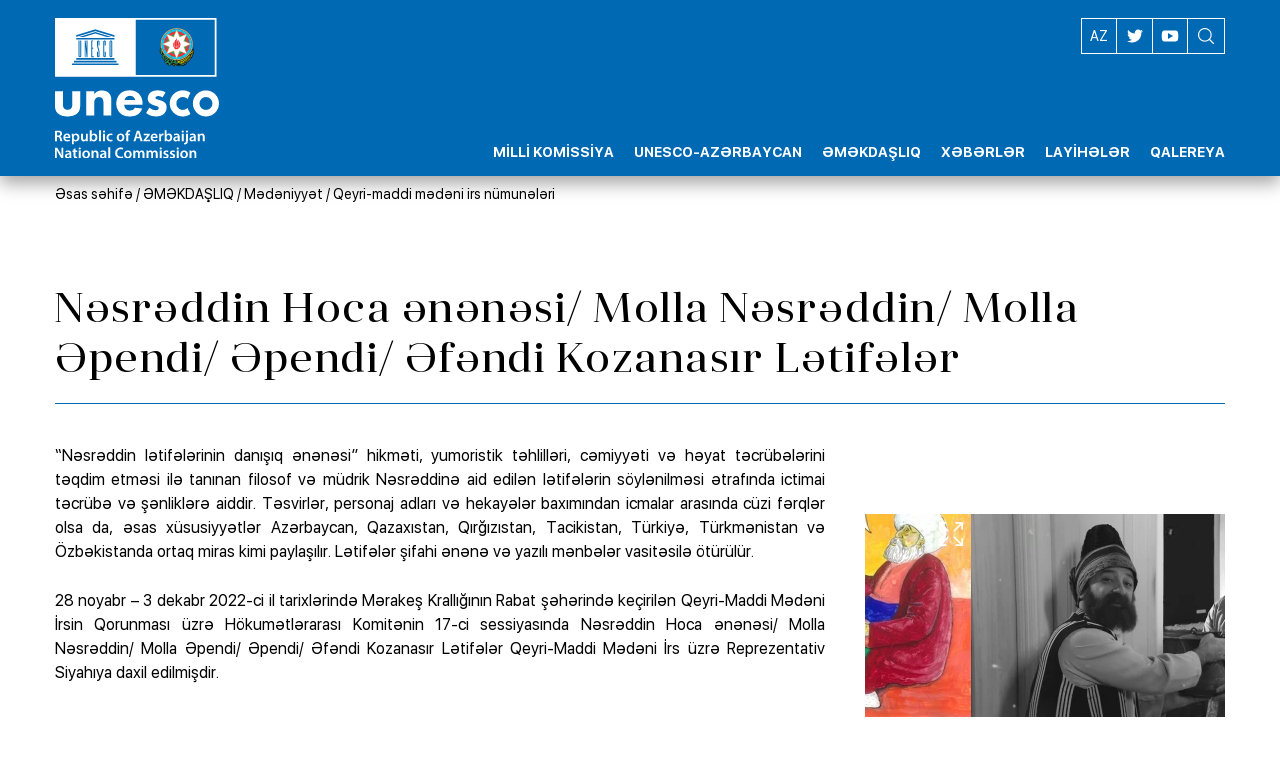

--- FILE ---
content_type: text/html; charset=UTF-8
request_url: https://www.unesco.az/az/articles/intangible_cultural_heritage/telling-tradition-of-nasreddin-hodja-molla-nesreddin-molla-ependi-apendi-afendi-kozhanasyr-anecdotes
body_size: 11206
content:
<!DOCTYPE html>
<html lang="az">
    <head>
        <meta charset="utf-8">
        <meta name="viewport" content="width=device-width, initial-scale=1">
        <meta name="csrf-token" content="j3BOQIQyLeb6TPVXs3RoasCyA4RHZsuqAjLqDPQN">
        <title>Nəsrəddin Hoca ənənəsi/ Molla Nəsrəddin/ Molla Əpendi/ Əpendi/ Əfəndi Kozanasır Lətifələr ::: UNESCO üzrə Azərbaycan Respublikasının Milli Komissiyası</title>
<meta property="og:locale" content="az_AZ" />
<meta property="og:title" content="Nəsrəddin Hoca ənənəsi/ Molla Nəsrəddin/ Molla Əpendi/ Əpendi/ Əfəndi Kozanasır Lətifələr ::: UNESCO üzrə Azərbaycan Respublikasının Milli Komissiyası" />
<meta property="og:type" content="article" />
<meta property="og:url" content="https://www.unesco.az/az/articles/intangible_cultural_heritage/telling-tradition-of-nasreddin-hodja-molla-nesreddin-molla-ependi-apendi-afendi-kozhanasyr-anecdotes" />
<meta property="og:image" content="https://www.unesco.az/storage/1357/conversions/Telling_tradition_of_Molla_Nasreddin_icon_01-article_thumb.jpg"/>
<meta property="og:site_name" content="UNESCO üzrə Azərbaycan Respublikasının Milli Komissiyası" />
    <meta property="og:description" content="&amp;ldquo;Nəsrəddin lətifələrinin danışıq ənənəsi&amp;rdquo; hikməti, yumoristik təhlilləri, cəmiyyəti və h..." />
<meta name="twitter:title" content="Nəsrəddin Hoca ənənəsi/ Molla Nəsrəddin/ Molla Əpendi/ Əpendi/ Əfəndi Kozanasır Lətifələr ::: UNESCO üzrə Azərbaycan Respublikasının Milli Komissiyası">
    <meta name="twitter:description" content="&amp;ldquo;Nəsrəddin lətifələrinin danışıq ənənəsi&amp;rdquo; hikməti, yumoristik təhlilləri, cəmiyyəti və h...">
<meta name="twitter:image" content="https://www.unesco.az/storage/1357/conversions/Telling_tradition_of_Molla_Nasreddin_icon_01-article_thumb.jpg">
<meta name="twitter:card" content="summary_large_image">
    <meta name="description" content="&amp;ldquo;Nəsrəddin lətifələrinin danışıq ənənəsi&amp;rdquo; hikməti, yumoristik təhlilləri, cəmiyyəti və h...">
        <link rel="stylesheet" href="https://www.unesco.az/assets/media/css/style.min.css">
        <link rel="apple-touch-icon" sizes="180x180" href="https://www.unesco.az/assets/media/fav/apple-touch-icon.png">

        <link rel="icon" type="image/png" sizes="32x32" href="https://www.unesco.az/assets/media/fav/favicon-32x32.png">

        <link rel="icon" type="image/png" sizes="16x16" href="https://www.unesco.az/assets/media/fav/favicon-16x16.png">

        <link rel="manifest" href="https://www.unesco.az/assets/media/fav/site.webmanifest">

        <link rel="mask-icon" href="https://www.unesco.az/assets/media/fav/safari-pinned-tab.svg" color="#5bbad5">

        <meta name="msapplication-TileColor" content="#da532c">

        <meta name="theme-color" content="#ffffff">

<!-- Google Tag Manager -->
<script>(function(w,d,s,l,i){w[l]=w[l]||[];w[l].push({'gtm.start':
new Date().getTime(),event:'gtm.js'});var f=d.getElementsByTagName(s)[0],
j=d.createElement(s),dl=l!='dataLayer'?'&l='+l:'';j.async=true;j.src=
'https://www.googletagmanager.com/gtm.js?id='+i+dl;f.parentNode.insertBefore(j,f);
})(window,document,'script','dataLayer','GTM-KWH2GGK');</script>
<!-- End Google Tag Manager -->
    </head>
    <body>
<!-- Google Tag Manager (noscript) -->
<noscript><iframe src="https://www.googletagmanager.com/ns.html?id=GTM-KWH2GGK"
height="0" width="0" style="display:none;visibility:hidden"></iframe></noscript>
<!-- End Google Tag Manager (noscript) -->
    <div class="site-wrapper">
        <header>
    <div class="container">
        <div class="header__inner">
            <div class="logo-wrapper">
                <a href="https://www.unesco.az/az" class="logo">
                    <picture>
                        <img src="https://www.unesco.az/assets/media/img/unesco-logo-white-fixed.svg" alt="UNESCO üzrə Azərbaycan Respublikasının Milli Komissiyası" width="164" height="140">
                    </picture>
                </a>
            </div>
            <div class="header__navigation">
                <div class="header__top">
                    <div class="langs">
                        <span class="langs__active-lang">AZ</span>
                        <div class="langs__other-langs">
                            <ul>
                                                                                                                                                                            <li>
                                        <a rel="alternate" hreflang="en" href="https://www.unesco.az/en/articles/intangible_cultural_heritage/telling-tradition-of-nasreddin-hodja-molla-nesreddin-molla-ependi-apendi-afendi-kozhanasyr-anecdotes">
                                            EN
                                        </a>
                                    </li>
                                                                                                </ul>
                        </div>
                    </div>
                    <ul class="header__socials">







                        <li>
                            <a target="_blank" href="https://twitter.com/unesco_az?lang=en">
                                <svg width="16" height="16">
                                    <use xlink:href="#twitter"></use>
                                </svg>
                            </a>
                        </li>
                        <li>
                            <a href="#">
                                <svg width="16" height="11">
                                    <use xlink:href="#youtube"></use>
                                </svg>
                            </a>
                        </li>
                    </ul>
                    <div class="search">
                        <form>
                            <button class="search__call">
                                <svg>
                                    <use xlink:href="#search"></use>
                                </svg>
                            </button>
                        </form>
                    </div>
                </div>
                <div class="menu-wrapper">
                    <ul class="menu"><li class="menu__item menu__item--with-drp"><a href='javascript:void(0);' class='menu__item-link' title='MİLLİ KOMİSSİYA'><span>MİLLİ KOMİSSİYA</span></a><div class='menu__item-dropdown'><ul><li><a href="https://www.unesco.az/az/pages/milli-komissya-haqqinda" title="Haqqında">Haqqında</a></li><li><a href="https://www.unesco.az/az/pages/milli-komissiyasinin-terkibi" title="Tərkibi">Tərkibi</a></li><li><a href="https://www.unesco.az/az/pages/staff" title="Əməkdaşlarımız">Əməkdaşlarımız</a></li><li><a href="https://www.unesco.az/az/pages/permanent_delegation" title="Daimi nümayəndəlik">Daimi nümayəndəlik</a></li><li><a href="https://www.unesco.az/az/contacts" title="Əlaqə">Əlaqə</a></li></ul></div></li><li class="menu__item menu__item--with-drp"><a href='javascript:void(0);' class='menu__item-link' title='UNESCO-AZƏRBAYCAN'><span>UNESCO-AZƏRBAYCAN</span></a><div class='menu__item-dropdown'><ul><li><a href="https://www.unesco.az/az/pages/about_unesco" title="Təşkilat haqqında">Təşkilat haqqında</a></li><li><a href="https://www.unesco.az/az/pages/cooperation-soviet-era" title="SSRİ dövründə əməkdaşlıq">SSRİ dövründə əməkdaşlıq</a></li><li><a href="https://www.unesco.az/az/pages/cooperation-unesco-republic-azerbaijan" title="Azərbaycan Respublikası ilə əməkdaşlıq">Azərbaycan Respublikası ilə əməkdaşlıq</a></li><li><a href="https://www.unesco.az/az/pages/events-organized-azerbaijan-participation-unesco" title="UNESCO-nun iştirakı ilə Azərbaycanda təşkil olunan tədbirlər">UNESCO-nun iştirakı ilə Azərbaycanda təşkil olunan tədbirlər</a></li><li><a href="https://www.unesco.az/az/pages/chronology-visits-unesco-directors-general-azerbaijan" title="YUNESKO baş direktorlarının Azərbaycana səfərlərinin xronologiyası">YUNESKO baş direktorlarının Azərbaycana səfərlərinin xronologiyası</a></li><li><a href="https://www.unesco.az/az/pages/unesco-goodwill-ambassador-mehriban-aliyeva" title="YUNESKO-nun xoşməramlı səfiri Mehriban Əliyeva (2004-2022)">YUNESKO-nun xoşməramlı səfiri Mehriban Əliyeva (2004-2022)</a></li></ul></div></li><li class="menu__item menu__item--with-drp"><a href='javascript:void(0);' class='menu__item-link' title='ƏMƏKDAŞLIQ'><span>ƏMƏKDAŞLIQ</span></a><div class='menu__item-dropdown'><ul><li><a href="https://www.unesco.az/az/categories/education-cooperation" title="Təhsil">Təhsil</a></li><li><a href="https://www.unesco.az/az/categories/science-cooperation" title="Elm">Elm</a></li><li><a href="https://www.unesco.az/az/categories/culture-cooperation" title="Mədəniyyət">Mədəniyyət</a></li><li><a href="https://www.unesco.az/az/categories/communication-information-cooperation" title="Kommunikasiya və informasiya">Kommunikasiya və informasiya</a></li><li><a href="https://www.unesco.az/az/categories/youth-sport-cooperation" title="Gənclər və idman">Gənclər və idman</a></li><li><a href="https://www.unesco.az/az/categories/gender-equality-cooperation" title="Gender bərabərliyi">Gender bərabərliyi</a></li></ul></div></li><li class="menu__item"><a href="https://www.unesco.az/az/categories/news" title="XƏBƏRLƏR" class="menu__item-link"><span>XƏBƏRLƏR</span></a></li><li class="menu__item menu__item--with-drp"><a href='javascript:void(0);' class='menu__item-link' title='LAYİHƏLƏR'><span>LAYİHƏLƏR</span></a><div class='menu__item-dropdown'><ul><li><a href="https://www.unesco.az/az/pages/framework-agreement" title="Çərçivə sazişi">Çərçivə sazişi</a></li><li><a href="https://www.unesco.az/az/pages/anniversaries-programme" title="Yubileylər proqramı">Yubileylər proqramı</a></li><li><a href="https://www.unesco.az/az/categories/publications" title="Nəşrlər">Nəşrlər</a></li></ul></div></li><li class="menu__item menu__item--with-drp"><a href='javascript:void(0);' class='menu__item-link' title='QALEREYA'><span>QALEREYA</span></a><div class='menu__item-dropdown'><ul><li><a href="https://www.unesco.az/az/categories/gallery" title="Video">Video</a></li><li><a href="https://www.unesco.az/az/categories/photo" title="Foto">Foto</a></li><li><a href="https://www.unesco.az/az/categories/destroyed-monuments" title="Dağıdılmış abidələr">Dağıdılmış abidələr</a></li></ul></div></li></ul>
                </div>
                <button class="hamburger">
                    <span class="hamburger__line"></span>
                    <span class="hamburger__line"></span>
                    <span class="hamburger__line"></span>
                </button>
            </div>
        </div>
    </div>
    <form action="https://www.unesco.az/az/search" id="search-pannel" class="search-pannel">
        <div class="container">
            <div class="search-area">
                <input name="query" type="text" placeholder="AXTAR">
                <div class="search-area__dp">
                    <button class="search-area__icon search-icon">
                        <svg>
                            <use xlink:href="#search"></use>
                        </svg>
                    </button>
                    <button id="search-close" class="search-area__icon search-close-icon">
                        <svg>
                            <use xlink:href="#search-cancel"></use>
                        </svg>
                    </button>
                </div>
            </div>
        </div>
    </form>
</header>
<div class="fixed-header-correct"></div>
                    <script type="application/ld+json">
    {
      "@context": "https://schema.org",
      "@type": "BreadcrumbList",
      "itemListElement": [
      {
        "@type": "ListItem",
        "position": 1,
        "name": "site.homepage",
        "item": "https://www.unesco.az/az"
      },
                                                  {
              "@type": "ListItem",
              "position": 2,
              "name": "Mədəniyyət",
              "item": "https://www.unesco.az/az/categories/culture-cooperation"
            },
                                                        {
              "@type": "ListItem",
              "position": 3,
              "name": "Qeyri-maddi mədəni irs nümunələri",
              "item": "https://www.unesco.az/az/categories/intangible_cultural_heritage"
            }
                                        ]
      }


    </script>
    <div class="breadcrumbs">
        <div class="container">
            <ul class="breadcrumbs__list">
                <li class="breadcrumbs__list-item">
                    <a href="https://www.unesco.az/az" title="Əsas səhifə">Əsas səhifə</a>
                </li>
                                    <li class="breadcrumbs__list-item ">
                        /
                        <a href="javascript:void();">ƏMƏKDAŞLIQ</a>
                    </li>
                                    <li class="breadcrumbs__list-item ">
                        /
                        <a href="https://www.unesco.az/az/categories/culture-cooperation">Mədəniyyət</a>
                    </li>
                                    <li class="breadcrumbs__list-item ">
                        /
                        <a href="https://www.unesco.az/az/categories/intangible_cultural_heritage">Qeyri-maddi mədəni irs nümunələri</a>
                    </li>
                            </ul>
        </div>
    </div>
                <section class="text-content">
        <div class="container">
            <div class="section-heading-wrapper">
                <h1 class="section-heading">Nəsrəddin Hoca ənənəsi/ Molla Nəsrəddin/ Molla Əpendi/ Əpendi/ Əfəndi Kozanasır Lətifələr</h1>
                            </div>
            <div class="text-content__inner">
                                <div class="text-content__left">
                    <div class="text-content__left-inner">
                        <div class="ww">
                            <p>“Nəsrəddin lətifələrinin danışıq ənənəsi” hikməti, yumoristik təhlilləri, cəmiyyəti və həyat təcrübələrini təqdim etməsi ilə tanınan filosof və müdrik Nəsrəddinə aid edilən lətifələrin söylənilməsi ətrafında ictimai təcrübə və şənliklərə aiddir. Təsvirlər, personaj adları və hekayələr baxımından icmalar arasında cüzi fərqlər olsa da, əsas xüsusiyyətlər Azərbaycan, Qazaxıstan, Qırğızıstan, Tacikistan, Türkiyə, Türkmənistan və Özbəkistanda ortaq miras kimi paylaşılır. Lətifələr şifahi ənənə və yazılı mənbələr vasitəsilə ötürülür.</p>

<p>28 noyabr – 3 dekabr 2022-ci il tarixlərində Mərakeş Krallığının Rabat şəhərində keçirilən Qeyri-Maddi Mədəni İrsin Qorunması üzrə Hökumətlərarası Komitənin 17-ci sessiyasında Nəsrəddin Hoca ənənəsi/ Molla Nəsrəddin/ Molla Əpendi/ Əpendi/ Əfəndi Kozanasır Lətifələr Qeyri-Maddi Mədəni İrs üzrə Reprezentativ Siyahıya daxil edilmişdir.</p>
                        </div>
                                            </div>
                </div>
                                    <div class="text-content__right">
                        <div class="sidebar">
                                                            <div class="gallery-slider">
                                                                            <a href="https://www.unesco.az/storage/1333/conversions/Telling_tradition_of_Molla_Nasreddin_01_15669-fullHD.jpg" data-caption="Illustration of an anecdote of Molla Nasreddin, Azerbaijan"
                                           data-fancybox="gallery" class="gallery-slider__item">
                                            <div class="gallery-slider__item-icon-wrapper">
                                                <div class="gallery-slider__item-icon">
                                            <span class="fs-icon">
                                                <svg width="40" height="40">
                                                    <use xlink:href="#fs-icon"></use>
                                                </svg>
                                            </span>
                                                    <picture>
                                                        <source srcset="https://www.unesco.az/storage/1333/conversions/Telling_tradition_of_Molla_Nasreddin_01_15669-thumbWebp.webp"
                                                                type="image/webp">
                                                        <source srcset="https://www.unesco.az/storage/1333/conversions/Telling_tradition_of_Molla_Nasreddin_01_15669-thumb.jpg" type="image/jpeg">
                                                        <img loading="lazy" src="https://www.unesco.az/storage/1333/conversions/Telling_tradition_of_Molla_Nasreddin_01_15669-thumb.jpg"
                                                             alt="Image"
                                                             width="360" height="342">
                                                    </picture>
                                                </div>
                                            </div>
                                            <div class="desc">
                                                <p>Illustration of an anecdote of Molla Nasreddin, Azerbaijan</p>
                                            </div>
                                        </a>
                                                                            <a href="https://www.unesco.az/storage/1334/conversions/Telling_tradition_of_Molla_Nasreddin_02_15670-fullHD.jpg" data-caption="A scene from a theatralized performance of Molla Nasreddin"
                                           data-fancybox="gallery" class="gallery-slider__item">
                                            <div class="gallery-slider__item-icon-wrapper">
                                                <div class="gallery-slider__item-icon">
                                            <span class="fs-icon">
                                                <svg width="40" height="40">
                                                    <use xlink:href="#fs-icon"></use>
                                                </svg>
                                            </span>
                                                    <picture>
                                                        <source srcset="https://www.unesco.az/storage/1334/conversions/Telling_tradition_of_Molla_Nasreddin_02_15670-thumbWebp.webp"
                                                                type="image/webp">
                                                        <source srcset="https://www.unesco.az/storage/1334/conversions/Telling_tradition_of_Molla_Nasreddin_02_15670-thumb.jpg" type="image/jpeg">
                                                        <img loading="lazy" src="https://www.unesco.az/storage/1334/conversions/Telling_tradition_of_Molla_Nasreddin_02_15670-thumb.jpg"
                                                             alt="Image"
                                                             width="360" height="342">
                                                    </picture>
                                                </div>
                                            </div>
                                            <div class="desc">
                                                <p>A scene from a theatralized performance of Molla Nasreddin</p>
                                            </div>
                                        </a>
                                                                            <a href="https://www.unesco.az/storage/1335/conversions/Telling_tradition_of_Molla_Nasreddin_03_15671-fullHD.jpg" data-caption="Illustration of an anecdote of Molla Nasreddin, Azerbaijan"
                                           data-fancybox="gallery" class="gallery-slider__item">
                                            <div class="gallery-slider__item-icon-wrapper">
                                                <div class="gallery-slider__item-icon">
                                            <span class="fs-icon">
                                                <svg width="40" height="40">
                                                    <use xlink:href="#fs-icon"></use>
                                                </svg>
                                            </span>
                                                    <picture>
                                                        <source srcset="https://www.unesco.az/storage/1335/conversions/Telling_tradition_of_Molla_Nasreddin_03_15671-thumbWebp.webp"
                                                                type="image/webp">
                                                        <source srcset="https://www.unesco.az/storage/1335/conversions/Telling_tradition_of_Molla_Nasreddin_03_15671-thumb.jpg" type="image/jpeg">
                                                        <img loading="lazy" src="https://www.unesco.az/storage/1335/conversions/Telling_tradition_of_Molla_Nasreddin_03_15671-thumb.jpg"
                                                             alt="Image"
                                                             width="360" height="342">
                                                    </picture>
                                                </div>
                                            </div>
                                            <div class="desc">
                                                <p>Illustration of an anecdote of Molla Nasreddin, Azerbaijan</p>
                                            </div>
                                        </a>
                                                                            <a href="https://www.unesco.az/storage/1336/conversions/Telling_tradition_of_Molla_Nasreddin_04_15672-fullHD.jpg" data-caption="The monument of Kozhanasyr/Khodja Nasreddin at Nur-Sultan, Astana, Kazakstan"
                                           data-fancybox="gallery" class="gallery-slider__item">
                                            <div class="gallery-slider__item-icon-wrapper">
                                                <div class="gallery-slider__item-icon">
                                            <span class="fs-icon">
                                                <svg width="40" height="40">
                                                    <use xlink:href="#fs-icon"></use>
                                                </svg>
                                            </span>
                                                    <picture>
                                                        <source srcset="https://www.unesco.az/storage/1336/conversions/Telling_tradition_of_Molla_Nasreddin_04_15672-thumbWebp.webp"
                                                                type="image/webp">
                                                        <source srcset="https://www.unesco.az/storage/1336/conversions/Telling_tradition_of_Molla_Nasreddin_04_15672-thumb.jpg" type="image/jpeg">
                                                        <img loading="lazy" src="https://www.unesco.az/storage/1336/conversions/Telling_tradition_of_Molla_Nasreddin_04_15672-thumb.jpg"
                                                             alt="Image"
                                                             width="360" height="342">
                                                    </picture>
                                                </div>
                                            </div>
                                            <div class="desc">
                                                <p>The monument of Kozhanasyr/Khodja Nasreddin at Nur-Sultan, Astana, Kazakstan</p>
                                            </div>
                                        </a>
                                                                            <a href="https://www.unesco.az/storage/1337/conversions/Telling_tradition_of_Molla_Nasreddin_05_15673-fullHD.jpg" data-caption="Kozhanasyr silver coin, 500 Tenge, date of issue 2015, Kazakhstan"
                                           data-fancybox="gallery" class="gallery-slider__item">
                                            <div class="gallery-slider__item-icon-wrapper">
                                                <div class="gallery-slider__item-icon">
                                            <span class="fs-icon">
                                                <svg width="40" height="40">
                                                    <use xlink:href="#fs-icon"></use>
                                                </svg>
                                            </span>
                                                    <picture>
                                                        <source srcset="https://www.unesco.az/storage/1337/conversions/Telling_tradition_of_Molla_Nasreddin_05_15673-thumbWebp.webp"
                                                                type="image/webp">
                                                        <source srcset="https://www.unesco.az/storage/1337/conversions/Telling_tradition_of_Molla_Nasreddin_05_15673-thumb.jpg" type="image/jpeg">
                                                        <img loading="lazy" src="https://www.unesco.az/storage/1337/conversions/Telling_tradition_of_Molla_Nasreddin_05_15673-thumb.jpg"
                                                             alt="Image"
                                                             width="360" height="342">
                                                    </picture>
                                                </div>
                                            </div>
                                            <div class="desc">
                                                <p>Kozhanasyr silver coin, 500 Tenge, date of issue 2015, Kazakhstan</p>
                                            </div>
                                        </a>
                                                                            <a href="https://www.unesco.az/storage/1338/conversions/Telling_tradition_of_Molla_Nasreddin_06_15674-fullHD.jpg" data-caption="Kozhanasyr neizilber coin, 50 Tenge, date of issue 2015, Kazakhstan"
                                           data-fancybox="gallery" class="gallery-slider__item">
                                            <div class="gallery-slider__item-icon-wrapper">
                                                <div class="gallery-slider__item-icon">
                                            <span class="fs-icon">
                                                <svg width="40" height="40">
                                                    <use xlink:href="#fs-icon"></use>
                                                </svg>
                                            </span>
                                                    <picture>
                                                        <source srcset="https://www.unesco.az/storage/1338/conversions/Telling_tradition_of_Molla_Nasreddin_06_15674-thumbWebp.webp"
                                                                type="image/webp">
                                                        <source srcset="https://www.unesco.az/storage/1338/conversions/Telling_tradition_of_Molla_Nasreddin_06_15674-thumb.jpg" type="image/jpeg">
                                                        <img loading="lazy" src="https://www.unesco.az/storage/1338/conversions/Telling_tradition_of_Molla_Nasreddin_06_15674-thumb.jpg"
                                                             alt="Image"
                                                             width="360" height="342">
                                                    </picture>
                                                </div>
                                            </div>
                                            <div class="desc">
                                                <p>Kozhanasyr neizilber coin, 50 Tenge, date of issue 2015, Kazakhstan</p>
                                            </div>
                                        </a>
                                                                            <a href="https://www.unesco.az/storage/1339/conversions/Telling_tradition_of_Molla_Nasreddin_07_15675-fullHD.jpg" data-caption="Contemporary theater performance about Kozhanasyr at Auezov Academic Theater, Almaty, Kazakhstan"
                                           data-fancybox="gallery" class="gallery-slider__item">
                                            <div class="gallery-slider__item-icon-wrapper">
                                                <div class="gallery-slider__item-icon">
                                            <span class="fs-icon">
                                                <svg width="40" height="40">
                                                    <use xlink:href="#fs-icon"></use>
                                                </svg>
                                            </span>
                                                    <picture>
                                                        <source srcset="https://www.unesco.az/storage/1339/conversions/Telling_tradition_of_Molla_Nasreddin_07_15675-thumbWebp.webp"
                                                                type="image/webp">
                                                        <source srcset="https://www.unesco.az/storage/1339/conversions/Telling_tradition_of_Molla_Nasreddin_07_15675-thumb.jpg" type="image/jpeg">
                                                        <img loading="lazy" src="https://www.unesco.az/storage/1339/conversions/Telling_tradition_of_Molla_Nasreddin_07_15675-thumb.jpg"
                                                             alt="Image"
                                                             width="360" height="342">
                                                    </picture>
                                                </div>
                                            </div>
                                            <div class="desc">
                                                <p>Contemporary theater performance about Kozhanasyr at Auezov Academic Theater, Almaty, Kazakhstan</p>
                                            </div>
                                        </a>
                                                                            <a href="https://www.unesco.az/storage/1340/conversions/Telling_tradition_of_Molla_Nasreddin_08_15676-fullHD.jpg" data-caption="Informal transmission of the element. The elder tells the humorous stories of Apendi to children, Kyrgyz Republic"
                                           data-fancybox="gallery" class="gallery-slider__item">
                                            <div class="gallery-slider__item-icon-wrapper">
                                                <div class="gallery-slider__item-icon">
                                            <span class="fs-icon">
                                                <svg width="40" height="40">
                                                    <use xlink:href="#fs-icon"></use>
                                                </svg>
                                            </span>
                                                    <picture>
                                                        <source srcset="https://www.unesco.az/storage/1340/conversions/Telling_tradition_of_Molla_Nasreddin_08_15676-thumbWebp.webp"
                                                                type="image/webp">
                                                        <source srcset="https://www.unesco.az/storage/1340/conversions/Telling_tradition_of_Molla_Nasreddin_08_15676-thumb.jpg" type="image/jpeg">
                                                        <img loading="lazy" src="https://www.unesco.az/storage/1340/conversions/Telling_tradition_of_Molla_Nasreddin_08_15676-thumb.jpg"
                                                             alt="Image"
                                                             width="360" height="342">
                                                    </picture>
                                                </div>
                                            </div>
                                            <div class="desc">
                                                <p>Informal transmission of the element. The elder tells the humorous stories of Apendi to children, Kyrgyz Republic</p>
                                            </div>
                                        </a>
                                                                            <a href="https://www.unesco.az/storage/1341/conversions/Telling_tradition_of_Molla_Nasreddin_09_15677-fullHD.jpg" data-caption="The element is transmitted formally in the kindergartens. Apendi stories are intensive narratives because of its humor and meaning"
                                           data-fancybox="gallery" class="gallery-slider__item">
                                            <div class="gallery-slider__item-icon-wrapper">
                                                <div class="gallery-slider__item-icon">
                                            <span class="fs-icon">
                                                <svg width="40" height="40">
                                                    <use xlink:href="#fs-icon"></use>
                                                </svg>
                                            </span>
                                                    <picture>
                                                        <source srcset="https://www.unesco.az/storage/1341/conversions/Telling_tradition_of_Molla_Nasreddin_09_15677-thumbWebp.webp"
                                                                type="image/webp">
                                                        <source srcset="https://www.unesco.az/storage/1341/conversions/Telling_tradition_of_Molla_Nasreddin_09_15677-thumb.jpg" type="image/jpeg">
                                                        <img loading="lazy" src="https://www.unesco.az/storage/1341/conversions/Telling_tradition_of_Molla_Nasreddin_09_15677-thumb.jpg"
                                                             alt="Image"
                                                             width="360" height="342">
                                                    </picture>
                                                </div>
                                            </div>
                                            <div class="desc">
                                                <p>The element is transmitted formally in the kindergartens. Apendi stories are intensive narratives because of its humor and meaning</p>
                                            </div>
                                        </a>
                                                                            <a href="https://www.unesco.az/storage/1342/conversions/Telling_tradition_of_Molla_Nasreddin_10_15678-fullHD.jpg" data-caption="Experts of the National Academy of Sciences of the Kyrgyz Republic researching Apendi manuscripts"
                                           data-fancybox="gallery" class="gallery-slider__item">
                                            <div class="gallery-slider__item-icon-wrapper">
                                                <div class="gallery-slider__item-icon">
                                            <span class="fs-icon">
                                                <svg width="40" height="40">
                                                    <use xlink:href="#fs-icon"></use>
                                                </svg>
                                            </span>
                                                    <picture>
                                                        <source srcset="https://www.unesco.az/storage/1342/conversions/Telling_tradition_of_Molla_Nasreddin_10_15678-thumbWebp.webp"
                                                                type="image/webp">
                                                        <source srcset="https://www.unesco.az/storage/1342/conversions/Telling_tradition_of_Molla_Nasreddin_10_15678-thumb.jpg" type="image/jpeg">
                                                        <img loading="lazy" src="https://www.unesco.az/storage/1342/conversions/Telling_tradition_of_Molla_Nasreddin_10_15678-thumb.jpg"
                                                             alt="Image"
                                                             width="360" height="342">
                                                    </picture>
                                                </div>
                                            </div>
                                            <div class="desc">
                                                <p>Experts of the National Academy of Sciences of the Kyrgyz Republic researching Apendi manuscripts</p>
                                            </div>
                                        </a>
                                                                            <a href="https://www.unesco.az/storage/1343/conversions/Telling_tradition_of_Molla_Nasreddin_11_15679-fullHD.jpg" data-caption="Telling Afandi anecdotes in the context of &#039;Gapkhuri&#039; tradition, Khujand city, Tajikistan"
                                           data-fancybox="gallery" class="gallery-slider__item">
                                            <div class="gallery-slider__item-icon-wrapper">
                                                <div class="gallery-slider__item-icon">
                                            <span class="fs-icon">
                                                <svg width="40" height="40">
                                                    <use xlink:href="#fs-icon"></use>
                                                </svg>
                                            </span>
                                                    <picture>
                                                        <source srcset="https://www.unesco.az/storage/1343/conversions/Telling_tradition_of_Molla_Nasreddin_11_15679-thumbWebp.webp"
                                                                type="image/webp">
                                                        <source srcset="https://www.unesco.az/storage/1343/conversions/Telling_tradition_of_Molla_Nasreddin_11_15679-thumb.jpg" type="image/jpeg">
                                                        <img loading="lazy" src="https://www.unesco.az/storage/1343/conversions/Telling_tradition_of_Molla_Nasreddin_11_15679-thumb.jpg"
                                                             alt="Image"
                                                             width="360" height="342">
                                                    </picture>
                                                </div>
                                            </div>
                                            <div class="desc">
                                                <p>Telling Afandi anecdotes in the context of &#039;Gapkhuri&#039; tradition, Khujand city, Tajikistan</p>
                                            </div>
                                        </a>
                                                                            <a href="https://www.unesco.az/storage/1344/conversions/Telling_tradition_of_Molla_Nasreddin_12_15680-fullHD.jpg" data-caption="&#039;Afandi brings a camel to the public bath&#039; drown by miniature artist Banu Kamalova, Dushanbe city, Tajikistan"
                                           data-fancybox="gallery" class="gallery-slider__item">
                                            <div class="gallery-slider__item-icon-wrapper">
                                                <div class="gallery-slider__item-icon">
                                            <span class="fs-icon">
                                                <svg width="40" height="40">
                                                    <use xlink:href="#fs-icon"></use>
                                                </svg>
                                            </span>
                                                    <picture>
                                                        <source srcset="https://www.unesco.az/storage/1344/conversions/Telling_tradition_of_Molla_Nasreddin_12_15680-thumbWebp.webp"
                                                                type="image/webp">
                                                        <source srcset="https://www.unesco.az/storage/1344/conversions/Telling_tradition_of_Molla_Nasreddin_12_15680-thumb.jpg" type="image/jpeg">
                                                        <img loading="lazy" src="https://www.unesco.az/storage/1344/conversions/Telling_tradition_of_Molla_Nasreddin_12_15680-thumb.jpg"
                                                             alt="Image"
                                                             width="360" height="342">
                                                    </picture>
                                                </div>
                                            </div>
                                            <div class="desc">
                                                <p>&#039;Afandi brings a camel to the public bath&#039; drown by miniature artist Banu Kamalova, Dushanbe city, Tajikistan</p>
                                            </div>
                                        </a>
                                                                            <a href="https://www.unesco.az/storage/1345/conversions/Telling_tradition_of_Molla_Nasreddin_13_15681-fullHD.jpg" data-caption="Afandi telling tradition among &#039;Gashtak&#039; group in the Hisar town, Tajikistan"
                                           data-fancybox="gallery" class="gallery-slider__item">
                                            <div class="gallery-slider__item-icon-wrapper">
                                                <div class="gallery-slider__item-icon">
                                            <span class="fs-icon">
                                                <svg width="40" height="40">
                                                    <use xlink:href="#fs-icon"></use>
                                                </svg>
                                            </span>
                                                    <picture>
                                                        <source srcset="https://www.unesco.az/storage/1345/conversions/Telling_tradition_of_Molla_Nasreddin_13_15681-thumbWebp.webp"
                                                                type="image/webp">
                                                        <source srcset="https://www.unesco.az/storage/1345/conversions/Telling_tradition_of_Molla_Nasreddin_13_15681-thumb.jpg" type="image/jpeg">
                                                        <img loading="lazy" src="https://www.unesco.az/storage/1345/conversions/Telling_tradition_of_Molla_Nasreddin_13_15681-thumb.jpg"
                                                             alt="Image"
                                                             width="360" height="342">
                                                    </picture>
                                                </div>
                                            </div>
                                            <div class="desc">
                                                <p>Afandi telling tradition among &#039;Gashtak&#039; group in the Hisar town, Tajikistan</p>
                                            </div>
                                        </a>
                                                                            <a href="https://www.unesco.az/storage/1346/conversions/Telling_tradition_of_Molla_Nasreddin_14_15682-fullHD.jpg" data-caption="Distributing of sugars in the Festival of Akşehir Nasreddin Hodja, Turkey"
                                           data-fancybox="gallery" class="gallery-slider__item">
                                            <div class="gallery-slider__item-icon-wrapper">
                                                <div class="gallery-slider__item-icon">
                                            <span class="fs-icon">
                                                <svg width="40" height="40">
                                                    <use xlink:href="#fs-icon"></use>
                                                </svg>
                                            </span>
                                                    <picture>
                                                        <source srcset="https://www.unesco.az/storage/1346/conversions/Telling_tradition_of_Molla_Nasreddin_14_15682-thumbWebp.webp"
                                                                type="image/webp">
                                                        <source srcset="https://www.unesco.az/storage/1346/conversions/Telling_tradition_of_Molla_Nasreddin_14_15682-thumb.jpg" type="image/jpeg">
                                                        <img loading="lazy" src="https://www.unesco.az/storage/1346/conversions/Telling_tradition_of_Molla_Nasreddin_14_15682-thumb.jpg"
                                                             alt="Image"
                                                             width="360" height="342">
                                                    </picture>
                                                </div>
                                            </div>
                                            <div class="desc">
                                                <p>Distributing of sugars in the Festival of Akşehir Nasreddin Hodja, Turkey</p>
                                            </div>
                                        </a>
                                                                            <a href="https://www.unesco.az/storage/1347/conversions/Telling_tradition_of_Molla_Nasreddin_15_15683-fullHD.jpg" data-caption="Nasreddin Hodja Festival in Sivrihisar, Turkey"
                                           data-fancybox="gallery" class="gallery-slider__item">
                                            <div class="gallery-slider__item-icon-wrapper">
                                                <div class="gallery-slider__item-icon">
                                            <span class="fs-icon">
                                                <svg width="40" height="40">
                                                    <use xlink:href="#fs-icon"></use>
                                                </svg>
                                            </span>
                                                    <picture>
                                                        <source srcset="https://www.unesco.az/storage/1347/conversions/Telling_tradition_of_Molla_Nasreddin_15_15683-thumbWebp.webp"
                                                                type="image/webp">
                                                        <source srcset="https://www.unesco.az/storage/1347/conversions/Telling_tradition_of_Molla_Nasreddin_15_15683-thumb.jpg" type="image/jpeg">
                                                        <img loading="lazy" src="https://www.unesco.az/storage/1347/conversions/Telling_tradition_of_Molla_Nasreddin_15_15683-thumb.jpg"
                                                             alt="Image"
                                                             width="360" height="342">
                                                    </picture>
                                                </div>
                                            </div>
                                            <div class="desc">
                                                <p>Nasreddin Hodja Festival in Sivrihisar, Turkey</p>
                                            </div>
                                        </a>
                                                                            <a href="https://www.unesco.az/storage/1348/conversions/Telling_tradition_of_Molla_Nasreddin_16_15684-fullHD.jpg" data-caption="Symbolic ceremony of the Fermenting Lake with Yogurt in Akşehir, Turkey"
                                           data-fancybox="gallery" class="gallery-slider__item">
                                            <div class="gallery-slider__item-icon-wrapper">
                                                <div class="gallery-slider__item-icon">
                                            <span class="fs-icon">
                                                <svg width="40" height="40">
                                                    <use xlink:href="#fs-icon"></use>
                                                </svg>
                                            </span>
                                                    <picture>
                                                        <source srcset="https://www.unesco.az/storage/1348/conversions/Telling_tradition_of_Molla_Nasreddin_16_15684-thumbWebp.webp"
                                                                type="image/webp">
                                                        <source srcset="https://www.unesco.az/storage/1348/conversions/Telling_tradition_of_Molla_Nasreddin_16_15684-thumb.jpg" type="image/jpeg">
                                                        <img loading="lazy" src="https://www.unesco.az/storage/1348/conversions/Telling_tradition_of_Molla_Nasreddin_16_15684-thumb.jpg"
                                                             alt="Image"
                                                             width="360" height="342">
                                                    </picture>
                                                </div>
                                            </div>
                                            <div class="desc">
                                                <p>Symbolic ceremony of the Fermenting Lake with Yogurt in Akşehir, Turkey</p>
                                            </div>
                                        </a>
                                                                            <a href="https://www.unesco.az/storage/1349/conversions/Telling_tradition_of_Molla_Nasreddin_17_15685-fullHD.jpg" data-caption="Storytelling traditions of Ependi in Mary district of Turkmenistan"
                                           data-fancybox="gallery" class="gallery-slider__item">
                                            <div class="gallery-slider__item-icon-wrapper">
                                                <div class="gallery-slider__item-icon">
                                            <span class="fs-icon">
                                                <svg width="40" height="40">
                                                    <use xlink:href="#fs-icon"></use>
                                                </svg>
                                            </span>
                                                    <picture>
                                                        <source srcset="https://www.unesco.az/storage/1349/conversions/Telling_tradition_of_Molla_Nasreddin_17_15685-thumbWebp.webp"
                                                                type="image/webp">
                                                        <source srcset="https://www.unesco.az/storage/1349/conversions/Telling_tradition_of_Molla_Nasreddin_17_15685-thumb.jpg" type="image/jpeg">
                                                        <img loading="lazy" src="https://www.unesco.az/storage/1349/conversions/Telling_tradition_of_Molla_Nasreddin_17_15685-thumb.jpg"
                                                             alt="Image"
                                                             width="360" height="342">
                                                    </picture>
                                                </div>
                                            </div>
                                            <div class="desc">
                                                <p>Storytelling traditions of Ependi in Mary district of Turkmenistan</p>
                                            </div>
                                        </a>
                                                                            <a href="https://www.unesco.az/storage/1350/conversions/Telling_tradition_of_Molla_Nasreddin_18_15686-fullHD.jpg" data-caption="Storytelling traditions of Ependi in Dashoguz district of Turkmenistan"
                                           data-fancybox="gallery" class="gallery-slider__item">
                                            <div class="gallery-slider__item-icon-wrapper">
                                                <div class="gallery-slider__item-icon">
                                            <span class="fs-icon">
                                                <svg width="40" height="40">
                                                    <use xlink:href="#fs-icon"></use>
                                                </svg>
                                            </span>
                                                    <picture>
                                                        <source srcset="https://www.unesco.az/storage/1350/conversions/Telling_tradition_of_Molla_Nasreddin_18_15686-thumbWebp.webp"
                                                                type="image/webp">
                                                        <source srcset="https://www.unesco.az/storage/1350/conversions/Telling_tradition_of_Molla_Nasreddin_18_15686-thumb.jpg" type="image/jpeg">
                                                        <img loading="lazy" src="https://www.unesco.az/storage/1350/conversions/Telling_tradition_of_Molla_Nasreddin_18_15686-thumb.jpg"
                                                             alt="Image"
                                                             width="360" height="342">
                                                    </picture>
                                                </div>
                                            </div>
                                            <div class="desc">
                                                <p>Storytelling traditions of Ependi in Dashoguz district of Turkmenistan</p>
                                            </div>
                                        </a>
                                                                            <a href="https://www.unesco.az/storage/1351/conversions/Telling_tradition_of_Molla_Nasreddin_19_15687-fullHD.jpg" data-caption="Storytelling traditions of Ependi in Balkan district of Turkmenistan"
                                           data-fancybox="gallery" class="gallery-slider__item">
                                            <div class="gallery-slider__item-icon-wrapper">
                                                <div class="gallery-slider__item-icon">
                                            <span class="fs-icon">
                                                <svg width="40" height="40">
                                                    <use xlink:href="#fs-icon"></use>
                                                </svg>
                                            </span>
                                                    <picture>
                                                        <source srcset="https://www.unesco.az/storage/1351/conversions/Telling_tradition_of_Molla_Nasreddin_19_15687-thumbWebp.webp"
                                                                type="image/webp">
                                                        <source srcset="https://www.unesco.az/storage/1351/conversions/Telling_tradition_of_Molla_Nasreddin_19_15687-thumb.jpg" type="image/jpeg">
                                                        <img loading="lazy" src="https://www.unesco.az/storage/1351/conversions/Telling_tradition_of_Molla_Nasreddin_19_15687-thumb.jpg"
                                                             alt="Image"
                                                             width="360" height="342">
                                                    </picture>
                                                </div>
                                            </div>
                                            <div class="desc">
                                                <p>Storytelling traditions of Ependi in Balkan district of Turkmenistan</p>
                                            </div>
                                        </a>
                                                                            <a href="https://www.unesco.az/storage/1352/conversions/Telling_tradition_of_Molla_Nasreddin_20_15688-fullHD.jpg" data-caption="This monument is devoted to Nasriddin Afandi in Bukhara, Uzbekistan"
                                           data-fancybox="gallery" class="gallery-slider__item">
                                            <div class="gallery-slider__item-icon-wrapper">
                                                <div class="gallery-slider__item-icon">
                                            <span class="fs-icon">
                                                <svg width="40" height="40">
                                                    <use xlink:href="#fs-icon"></use>
                                                </svg>
                                            </span>
                                                    <picture>
                                                        <source srcset="https://www.unesco.az/storage/1352/conversions/Telling_tradition_of_Molla_Nasreddin_20_15688-thumbWebp.webp"
                                                                type="image/webp">
                                                        <source srcset="https://www.unesco.az/storage/1352/conversions/Telling_tradition_of_Molla_Nasreddin_20_15688-thumb.jpg" type="image/jpeg">
                                                        <img loading="lazy" src="https://www.unesco.az/storage/1352/conversions/Telling_tradition_of_Molla_Nasreddin_20_15688-thumb.jpg"
                                                             alt="Image"
                                                             width="360" height="342">
                                                    </picture>
                                                </div>
                                            </div>
                                            <div class="desc">
                                                <p>This monument is devoted to Nasriddin Afandi in Bukhara, Uzbekistan</p>
                                            </div>
                                        </a>
                                                                            <a href="https://www.unesco.az/storage/1353/conversions/Telling_tradition_of_Molla_Nasreddin_21_15689-fullHD.jpg" data-caption="Festival of humor &#039;Nasriddin Afandi&#039; was held in 2019, Bukhara, Uzbekistan"
                                           data-fancybox="gallery" class="gallery-slider__item">
                                            <div class="gallery-slider__item-icon-wrapper">
                                                <div class="gallery-slider__item-icon">
                                            <span class="fs-icon">
                                                <svg width="40" height="40">
                                                    <use xlink:href="#fs-icon"></use>
                                                </svg>
                                            </span>
                                                    <picture>
                                                        <source srcset="https://www.unesco.az/storage/1353/conversions/Telling_tradition_of_Molla_Nasreddin_21_15689-thumbWebp.webp"
                                                                type="image/webp">
                                                        <source srcset="https://www.unesco.az/storage/1353/conversions/Telling_tradition_of_Molla_Nasreddin_21_15689-thumb.jpg" type="image/jpeg">
                                                        <img loading="lazy" src="https://www.unesco.az/storage/1353/conversions/Telling_tradition_of_Molla_Nasreddin_21_15689-thumb.jpg"
                                                             alt="Image"
                                                             width="360" height="342">
                                                    </picture>
                                                </div>
                                            </div>
                                            <div class="desc">
                                                <p>Festival of humor &#039;Nasriddin Afandi&#039; was held in 2019, Bukhara, Uzbekistan</p>
                                            </div>
                                        </a>
                                                                            <a href="https://www.unesco.az/storage/1354/conversions/Telling_tradition_of_Molla_Nasreddin_22_15690-fullHD.jpg" data-caption="Banner of the Festival of humor &#039;Nasriddin Afandi&#039; 2019, Bukhara, Uzbekistan"
                                           data-fancybox="gallery" class="gallery-slider__item">
                                            <div class="gallery-slider__item-icon-wrapper">
                                                <div class="gallery-slider__item-icon">
                                            <span class="fs-icon">
                                                <svg width="40" height="40">
                                                    <use xlink:href="#fs-icon"></use>
                                                </svg>
                                            </span>
                                                    <picture>
                                                        <source srcset="https://www.unesco.az/storage/1354/conversions/Telling_tradition_of_Molla_Nasreddin_22_15690-thumbWebp.webp"
                                                                type="image/webp">
                                                        <source srcset="https://www.unesco.az/storage/1354/conversions/Telling_tradition_of_Molla_Nasreddin_22_15690-thumb.jpg" type="image/jpeg">
                                                        <img loading="lazy" src="https://www.unesco.az/storage/1354/conversions/Telling_tradition_of_Molla_Nasreddin_22_15690-thumb.jpg"
                                                             alt="Image"
                                                             width="360" height="342">
                                                    </picture>
                                                </div>
                                            </div>
                                            <div class="desc">
                                                <p>Banner of the Festival of humor &#039;Nasriddin Afandi&#039; 2019, Bukhara, Uzbekistan</p>
                                            </div>
                                        </a>
                                                                    </div>
                                                                                        <div class="sidebar__videos block--top-bordered">
                                    <h2 class="section-heading section-heading--sm section-heading--bold section-heading--centered section-heading--san-fr">Video</h2>
                                    <div class="sidebar__videos-all">
                                                                                    <div class="sidebar__videos-item">
                                                <div class="iframe-video-wrapper">
                                                    <iframe src="https://www.youtube.com/embed/LuVsJsKE6nQ?controls=0"
                                                            title="YouTube video player"
                                                            allow="accelerometer; autoplay; clipboard-write; encrypted-media; gyroscope; picture-in-picture"
                                                            allowfullscreen></iframe>
                                                </div>
                                                <div class="desc">
                                                    <p>Telling tradition of Nasreddin Hodja/Molla Nesreddin/Molla Ependi/Apendi/Afendi Kozhanasyr Anecdotes</p>
                                                </div>
                                            </div>
                                                                            </div>
                                </div>
                                                                                                            </div>
                    </div>
                            </div>
        </div>
    </section>
        <div class="section partners">
    <div class="container">
        <div class="partners__inner block--top-bordered">
                        <a href="https://www.heydaraliyevcenter.az/" title="Heydər Əliyev Mərkəzi" target="_blank" class="partners__item">
                <picture>
                    <source srcset="https://www.unesco.az/storage/309/conversions/01_banner_heydar_aliyev_az_01-bannerWebp.webp" type="image/webp">
                    <source srcset="https://www.unesco.az/storage/309/conversions/01_banner_heydar_aliyev_az_01-banner.jpg" type="image/jpeg">
                    <img loading="lazy" src="https://www.unesco.az/storage/309/conversions/01_banner_heydar_aliyev_az_01-banner.jpg" width="190" height="107" alt="Heydər Əliyev Mərkəzi">
                </picture>
            </a>
                        <a href="https://president.az/" title="Azərbaycan Prezidentinin Rəsmi internet səhifəsi" target="_blank" class="partners__item">
                <picture>
                    <source srcset="https://www.unesco.az/storage/310/conversions/02_banner_ilham_aliyev_az_01-bannerWebp.webp" type="image/webp">
                    <source srcset="https://www.unesco.az/storage/310/conversions/02_banner_ilham_aliyev_az_01-banner.jpg" type="image/jpeg">
                    <img loading="lazy" src="https://www.unesco.az/storage/310/conversions/02_banner_ilham_aliyev_az_01-banner.jpg" width="190" height="107" alt="Azərbaycan Prezidentinin Rəsmi internet səhifəsi">
                </picture>
            </a>
                        <a href="https://mehriban-aliyeva.az/" title="Mehriban Əliyeva" target="_blank" class="partners__item">
                <picture>
                    <source srcset="https://www.unesco.az/storage/311/conversions/03_banner_mehriban_aliyeva_az_01-bannerWebp.webp" type="image/webp">
                    <source srcset="https://www.unesco.az/storage/311/conversions/03_banner_mehriban_aliyeva_az_01-banner.jpg" type="image/jpeg">
                    <img loading="lazy" src="https://www.unesco.az/storage/311/conversions/03_banner_mehriban_aliyeva_az_01-banner.jpg" width="190" height="107" alt="Mehriban Əliyeva">
                </picture>
            </a>
                        <a href="https://heydar-aliyev-foundation.org/az" title="Heydər Əliyev Fondu" target="_blank" class="partners__item">
                <picture>
                    <source srcset="https://www.unesco.az/storage/312/conversions/04_banner_heydar_aliyev_foundation_az_01-bannerWebp.webp" type="image/webp">
                    <source srcset="https://www.unesco.az/storage/312/conversions/04_banner_heydar_aliyev_foundation_az_01-banner.jpg" type="image/jpeg">
                    <img loading="lazy" src="https://www.unesco.az/storage/312/conversions/04_banner_heydar_aliyev_foundation_az_01-banner.jpg" width="190" height="107" alt="Heydər Əliyev Fondu">
                </picture>
            </a>
                        <a href="https://en.unesco.org/" title="UNESCO" target="_blank" class="partners__item">
                <picture>
                    <source srcset="https://www.unesco.az/storage/313/conversions/05_banner_unesco_01-bannerWebp.webp" type="image/webp">
                    <source srcset="https://www.unesco.az/storage/313/conversions/05_banner_unesco_01-banner.jpg" type="image/jpeg">
                    <img loading="lazy" src="https://www.unesco.az/storage/313/conversions/05_banner_unesco_01-banner.jpg" width="190" height="107" alt="UNESCO">
                </picture>
            </a>
                        <a href="https://unesco.mfa.gov.az/az" title="Azərbaycan Respublikasının UNESCO yanında daimi nümayəndəliyi" target="_blank" class="partners__item">
                <picture>
                    <source srcset="https://www.unesco.az/storage/314/conversions/unesco_paris_logo_az_01-bannerWebp.webp" type="image/webp">
                    <source srcset="https://www.unesco.az/storage/314/conversions/unesco_paris_logo_az_01-banner.jpg" type="image/jpeg">
                    <img loading="lazy" src="https://www.unesco.az/storage/314/conversions/unesco_paris_logo_az_01-banner.jpg" width="190" height="107" alt="Azərbaycan Respublikasının UNESCO yanında daimi nümayəndəliyi">
                </picture>
            </a>
                    </div>
    </div>
</div>
    <div class="partners-interactive section">
    <div class="container">
        <div class="partners-interactive__inner block--top-bordered">
            <div class="partners-scroller">
                                <div class="partners-scroller__item">
                    <a href="https://mfa.gov.az/" target="_blank" title="Azərbaycan Respublikası Xarici İşlər Nazirliyi" class="partners-scroller__item-inner">
                        <picture>
                            <source srcset="https://www.unesco.az/storage/318/conversions/ministry_of_foreign_affairs_01-icons.jpg" type="image/webp">
                            <source srcset="https://www.unesco.az/storage/318/conversions/ministry_of_foreign_affairs_01-icons.jpg" type="image/jpeg">
                            <img loading="lazy" src="https://www.unesco.az/storage/318/conversions/ministry_of_foreign_affairs_01-icons.jpg" width="140" height="140" alt="Azərbaycan Respublikası Xarici İşlər Nazirliyi">
                        </picture>
                        <h3 class="partners-scroller__item-title">Azərbaycan Respublikası Xarici İşlər Nazirliyi</h3>
                    </a>
                </div>
                                <div class="partners-scroller__item">
                    <a href="http://mct.gov.az/az" target="_blank" title="Azərbaycan Respublikası Mədəniyyət Nazirliyi" class="partners-scroller__item-inner">
                        <picture>
                            <source srcset="https://www.unesco.az/storage/327/conversions/ministry_of_culture_02-icons.jpg" type="image/webp">
                            <source srcset="https://www.unesco.az/storage/327/conversions/ministry_of_culture_02-icons.jpg" type="image/jpeg">
                            <img loading="lazy" src="https://www.unesco.az/storage/327/conversions/ministry_of_culture_02-icons.jpg" width="140" height="140" alt="Azərbaycan Respublikası Mədəniyyət Nazirliyi">
                        </picture>
                        <h3 class="partners-scroller__item-title">Azərbaycan Respublikası Mədəniyyət Nazirliyi</h3>
                    </a>
                </div>
                                <div class="partners-scroller__item">
                    <a href="https://edu.gov.az/" target="_blank" title="Azərbaycan Respublikası Təhsil Nazirliyi" class="partners-scroller__item-inner">
                        <picture>
                            <source srcset="https://www.unesco.az/storage/320/conversions/ministry_of_education_01-icons.jpg" type="image/webp">
                            <source srcset="https://www.unesco.az/storage/320/conversions/ministry_of_education_01-icons.jpg" type="image/jpeg">
                            <img loading="lazy" src="https://www.unesco.az/storage/320/conversions/ministry_of_education_01-icons.jpg" width="140" height="140" alt="Azərbaycan Respublikası Təhsil Nazirliyi">
                        </picture>
                        <h3 class="partners-scroller__item-title">Azərbaycan Respublikası Təhsil Nazirliyi</h3>
                    </a>
                </div>
                                <div class="partners-scroller__item">
                    <a href="https://mincom.gov.az/az/" target="_blank" title="Azərbaycan Respublikası Rəqəmsal İnkişaf və Nəqliyyat Nazirliyi" class="partners-scroller__item-inner">
                        <picture>
                            <source srcset="https://www.unesco.az/storage/330/conversions/ministry_of_digital_development_and_transport_01-icons.jpg" type="image/webp">
                            <source srcset="https://www.unesco.az/storage/330/conversions/ministry_of_digital_development_and_transport_01-icons.jpg" type="image/jpeg">
                            <img loading="lazy" src="https://www.unesco.az/storage/330/conversions/ministry_of_digital_development_and_transport_01-icons.jpg" width="140" height="140" alt="Azərbaycan Respublikası Rəqəmsal İnkişaf və Nəqliyyat Nazirliyi">
                        </picture>
                        <h3 class="partners-scroller__item-title">Azərbaycan Respublikası Rəqəmsal İnkişaf və Nəqliyyat Nazirliyi</h3>
                    </a>
                </div>
                                <div class="partners-scroller__item">
                    <a href="https://www.mys.gov.az/" target="_blank" title="Azərbaycan Respublikası Gənclər və İdman Nazirliyi" class="partners-scroller__item-inner">
                        <picture>
                            <source srcset="https://www.unesco.az/storage/668/conversions/ministry_of_youth_and_sport_02-icons.jpg" type="image/webp">
                            <source srcset="https://www.unesco.az/storage/668/conversions/ministry_of_youth_and_sport_02-icons.jpg" type="image/jpeg">
                            <img loading="lazy" src="https://www.unesco.az/storage/668/conversions/ministry_of_youth_and_sport_02-icons.jpg" width="140" height="140" alt="Azərbaycan Respublikası Gənclər və İdman Nazirliyi">
                        </picture>
                        <h3 class="partners-scroller__item-title">Azərbaycan Respublikası Gənclər və İdman Nazirliyi</h3>
                    </a>
                </div>
                                <div class="partners-scroller__item">
                    <a href="https://science.gov.az/az" target="_blank" title="Azərbaycan Milli Elmlər Akademiyası" class="partners-scroller__item-inner">
                        <picture>
                            <source srcset="https://www.unesco.az/storage/308/conversions/academy_of_science_logo_01-icons.jpg" type="image/webp">
                            <source srcset="https://www.unesco.az/storage/308/conversions/academy_of_science_logo_01-icons.jpg" type="image/jpeg">
                            <img loading="lazy" src="https://www.unesco.az/storage/308/conversions/academy_of_science_logo_01-icons.jpg" width="140" height="140" alt="Azərbaycan Milli Elmlər Akademiyası">
                        </picture>
                        <h3 class="partners-scroller__item-title">Azərbaycan Milli Elmlər Akademiyası</h3>
                    </a>
                </div>
                                <div class="partners-scroller__item">
                    <a href="http://eco.gov.az/" target="_blank" title="Azərbaycan Respublikası Ekologiya və Təbii Sərvətlər Nazirliyi" class="partners-scroller__item-inner">
                        <picture>
                            <source srcset="https://www.unesco.az/storage/328/conversions/ministry_of_ecology_and_natural_resources_01-icons.jpg" type="image/webp">
                            <source srcset="https://www.unesco.az/storage/328/conversions/ministry_of_ecology_and_natural_resources_01-icons.jpg" type="image/jpeg">
                            <img loading="lazy" src="https://www.unesco.az/storage/328/conversions/ministry_of_ecology_and_natural_resources_01-icons.jpg" width="140" height="140" alt="Azərbaycan Respublikası Ekologiya və Təbii Sərvətlər Nazirliyi">
                        </picture>
                        <h3 class="partners-scroller__item-title">Azərbaycan Respublikası Ekologiya və Təbii Sərvətlər Nazirliyi</h3>
                    </a>
                </div>
                                <div class="partners-scroller__item">
                    <a href="https://tourism.gov.az/" target="_blank" title="Azərbaycan Respublikasının Dövlət Turizm Agentliyi" class="partners-scroller__item-inner">
                        <picture>
                            <source srcset="https://www.unesco.az/storage/1647/conversions/state_tourism_agency_02-icons.jpg" type="image/webp">
                            <source srcset="https://www.unesco.az/storage/1647/conversions/state_tourism_agency_02-icons.jpg" type="image/jpeg">
                            <img loading="lazy" src="https://www.unesco.az/storage/1647/conversions/state_tourism_agency_02-icons.jpg" width="140" height="140" alt="Azərbaycan Respublikasının Dövlət Turizm Agentliyi">
                        </picture>
                        <h3 class="partners-scroller__item-title">Azərbaycan Respublikasının Dövlət Turizm Agentliyi</h3>
                    </a>
                </div>
                                <div class="partners-scroller__item">
                    <a href="https://azcarpetmuseum.az/" target="_blank" title="Azərbaycan Milli Xalça Muzeyi" class="partners-scroller__item-inner">
                        <picture>
                            <source srcset="https://www.unesco.az/storage/329/conversions/azerbaijan_carpe_museum_01-icons.jpg" type="image/webp">
                            <source srcset="https://www.unesco.az/storage/329/conversions/azerbaijan_carpe_museum_01-icons.jpg" type="image/jpeg">
                            <img loading="lazy" src="https://www.unesco.az/storage/329/conversions/azerbaijan_carpe_museum_01-icons.jpg" width="140" height="140" alt="Azərbaycan Milli Xalça Muzeyi">
                        </picture>
                        <h3 class="partners-scroller__item-title">Azərbaycan Milli Xalça Muzeyi</h3>
                    </a>
                </div>
                                <div class="partners-scroller__item">
                    <a href="https://icherisheher.gov.az/az" target="_blank" title="“İçərişəhər” Dövlət Tarix-Memarlıq Qoruğu" class="partners-scroller__item-inner">
                        <picture>
                            <source srcset="https://www.unesco.az/storage/331/conversions/state_historical_architectural_reserve_icherisheher_logo_01-icons.jpg" type="image/webp">
                            <source srcset="https://www.unesco.az/storage/331/conversions/state_historical_architectural_reserve_icherisheher_logo_01-icons.jpg" type="image/jpeg">
                            <img loading="lazy" src="https://www.unesco.az/storage/331/conversions/state_historical_architectural_reserve_icherisheher_logo_01-icons.jpg" width="140" height="140" alt="“İçərişəhər” Dövlət Tarix-Memarlıq Qoruğu">
                        </picture>
                        <h3 class="partners-scroller__item-title">“İçərişəhər” Dövlət Tarix-Memarlıq Qoruğu</h3>
                    </a>
                </div>
                            </div>
            <div class="dots-wrapper--type-1"></div>
        </div>
    </div>
</div>

<footer>
    <div class="container">
        <div class="footer__inner">
            <div class="footer__left-col">
                <span class="copyrights">© UNESCO üzrə Azərbaycan Respublikasının Milli Komissiyası 2026</span>
                                <nav class="footer__links">
                                        <a href="https://www.unesco.az/az/pages/privacy-policy" title="Məxfilik haqqında bəyanat">Məxfilik haqqında bəyanat</a>
                                        <a href="https://www.unesco.az/az/pages/terms-of-use" title="İstifadə qaydaları">İstifadə qaydaları</a>
                                        <a href="https://www.unesco.az/az/sitemap" title="Saytın xəritəsi">Saytın xəritəsi</a>
                                    </nav>
                            </div>
            <div class="footer__right-col">
                <ul class="footer__socials">
                    <li>
                        <a target="_blank" href="https://twitter.com/unesco_az?lang=en">
                            <svg width="24" height="24">
                                <use xlink:href="#twitter"></use>
                            </svg>
                        </a>
                    </li>
                    <li>
                        <a href="#" title="You Tube">
                            <svg width="24" height="24">
                                <use xlink:href="#youtube"></use>
                            </svg>
                        </a>
                    </li>
                </ul>
                <span class="autors">Created by <a href="https://www.mediadesign.az/az" target="_blank" title="Veb studiya MediaDesign - saytların yaradılması istehsalı hazırlanması sifarişi yığılması dizaynı açılması SEO optimizasiya və önə çıxarılma xidmətləri. Keyfiyyətli yüksək səviyyəli sayt sifariş etmək hazırlamaq yaratmaq yığmaq və açmaq">MEDIADESIGN</a></span>
            </div>
        </div>
    </div>
</footer>
        <button class="scroll-to-top-btn" data-transition="300">
            <svg><use xlink:href="#menu-back-icon"></use></svg>
        </button>
        <svg display="none">
            <symbol id="facebook" viewbox="0 0 23.101 23.101">
                <g>
                    <path
                        d="M8.258,4.458c0-0.144,0.02-0.455,0.06-0.931c0.043-0.477,0.223-0.976,0.546-1.5c0.32-0.522,0.839-0.991,1.561-1.406
            C11.144,0.208,12.183,0,13.539,0h3.82v4.163h-2.797c-0.277,0-0.535,0.104-0.768,0.309c-0.231,0.205-0.35,0.4-0.35,0.581v2.59h3.914
            c-0.041,0.507-0.086,1-0.138,1.476l-0.155,1.258c-0.062,0.425-0.125,0.819-0.187,1.182h-3.462v11.542H8.258V11.558H5.742V7.643
            h2.516V4.458z"/>
                </g>
            </symbol>
            <symbol id="insta" viewbox="0 0 169.063 169.063">
                <g>
                    <path
                        d="M122.406,0H46.654C20.929,0,0,20.93,0,46.655v75.752c0,25.726,20.929,46.655,46.654,46.655h75.752
            c25.727,0,46.656-20.93,46.656-46.655V46.655C169.063,20.93,148.133,0,122.406,0z M154.063,122.407
            c0,17.455-14.201,31.655-31.656,31.655H46.654C29.2,154.063,15,139.862,15,122.407V46.655C15,29.201,29.2,15,46.654,15h75.752
            c17.455,0,31.656,14.201,31.656,31.655V122.407z"/>
                    <path
                        d="M84.531,40.97c-24.021,0-43.563,19.542-43.563,43.563c0,24.02,19.542,43.561,43.563,43.561s43.563-19.541,43.563-43.561
            C128.094,60.512,108.552,40.97,84.531,40.97z M84.531,113.093c-15.749,0-28.563-12.812-28.563-28.561
            c0-15.75,12.813-28.563,28.563-28.563s28.563,12.813,28.563,28.563C113.094,100.281,100.28,113.093,84.531,113.093z"/>
                    <path
                        d="M129.921,28.251c-2.89,0-5.729,1.17-7.77,3.22c-2.051,2.04-3.23,4.88-3.23,7.78c0,2.891,1.18,5.73,3.23,7.78
            c2.04,2.04,4.88,3.22,7.77,3.22c2.9,0,5.73-1.18,7.78-3.22c2.05-2.05,3.22-4.89,3.22-7.78c0-2.9-1.17-5.74-3.22-7.78
            C135.661,29.421,132.821,28.251,129.921,28.251z"/>
                </g>
            </symbol>
            <symbol id="youtube" viewbox="0 0 512 512">
                <g>
                    <g>
                        <path
                            d="M490.24,113.92c-13.888-24.704-28.96-29.248-59.648-30.976C399.936,80.864,322.848,80,256.064,80
                c-66.912,0-144.032,0.864-174.656,2.912c-30.624,1.76-45.728,6.272-59.744,31.008C7.36,138.592,0,181.088,0,255.904
                C0,255.968,0,256,0,256c0,0.064,0,0.096,0,0.096v0.064c0,74.496,7.36,117.312,21.664,141.728
                c14.016,24.704,29.088,29.184,59.712,31.264C112.032,430.944,189.152,432,256.064,432c66.784,0,143.872-1.056,174.56-2.816
                c30.688-2.08,45.76-6.56,59.648-31.264C504.704,373.504,512,330.688,512,256.192c0,0,0-0.096,0-0.16c0,0,0-0.064,0-0.096
                C512,181.088,504.704,138.592,490.24,113.92z M192,352V160l160,96L192,352z"/>
                    </g>
                </g>
            </symbol>
            <symbol id="enter" viewbox="0 -10 490.66667 490">
                <path
                    d="m325.332031 251h-309.332031c-8.832031 0-16-7.167969-16-16s7.167969-16 16-16h309.332031c8.832031 0 16 7.167969 16 16s-7.167969 16-16 16zm0 0"/><path
                    d="m240 336.332031c-4.097656 0-8.191406-1.554687-11.308594-4.691406-6.25-6.25-6.25-16.382813 0-22.636719l74.027344-74.023437-74.027344-74.027344c-6.25-6.25-6.25-16.386719 0-22.636719 6.253906-6.25 16.386719-6.25 22.636719 0l85.332031 85.335938c6.25 6.25 6.25 16.382812 0 22.632812l-85.332031 85.332032c-3.136719 3.160156-7.230469 4.714843-11.328125 4.714843zm0 0"/><path
                    d="m256 469.667969c-97.089844 0-182.804688-58.410157-218.410156-148.824219-3.242188-8.191406.808594-17.492188 9.023437-20.734375 8.191407-3.199219 17.515625.789063 20.757813 9.046875 30.742187 78.058594 104.789062 128.511719 188.628906 128.511719 111.742188 0 202.667969-90.925781 202.667969-202.667969s-90.925781-202.667969-202.667969-202.667969c-83.839844 0-157.886719 50.453125-188.628906 128.511719-3.265625 8.257812-12.566406 12.246094-20.757813 9.046875-8.214843-3.242187-12.265625-12.542969-9.023437-20.734375 35.605468-90.414062 121.320312-148.824219 218.410156-148.824219 129.386719 0 234.667969 105.28125 234.667969 234.667969s-105.28125 234.667969-234.667969 234.667969zm0 0"/>
            </symbol>
            <symbol id="twitter" viewbox="0 0 512 512">
                <g>
                    <g>
                        <path d="M512,97.248c-19.04,8.352-39.328,13.888-60.48,16.576c21.76-12.992,38.368-33.408,46.176-58.016
                    c-20.288,12.096-42.688,20.64-66.56,25.408C411.872,60.704,384.416,48,354.464,48c-58.112,0-104.896,47.168-104.896,104.992
                    c0,8.32,0.704,16.32,2.432,23.936c-87.264-4.256-164.48-46.08-216.352-109.792c-9.056,15.712-14.368,33.696-14.368,53.056
                    c0,36.352,18.72,68.576,46.624,87.232c-16.864-0.32-33.408-5.216-47.424-12.928c0,0.32,0,0.736,0,1.152
                    c0,51.008,36.384,93.376,84.096,103.136c-8.544,2.336-17.856,3.456-27.52,3.456c-6.72,0-13.504-0.384-19.872-1.792
                    c13.6,41.568,52.192,72.128,98.08,73.12c-35.712,27.936-81.056,44.768-130.144,44.768c-8.608,0-16.864-0.384-25.12-1.44
                    C46.496,446.88,101.6,464,161.024,464c193.152,0,298.752-160,298.752-298.688c0-4.64-0.16-9.12-0.384-13.568
                    C480.224,136.96,497.728,118.496,512,97.248z"/>
                    </g>
                </g>
            </symbol>
            <symbol id="search" viewbox="0 0 489.725 489.725">
                <g>
                    <path d="M344.5,368.712l116,116c3.3,3.3,7.7,5,12.1,5s8.8-1.7,12.1-5c6.7-6.7,6.7-17.6,0-24.3l-116-116
				c31-36.5,49.7-83.7,49.7-135.2c0-115.4-93.9-209.2-209.2-209.2S0,93.813,0,209.214s93.9,209.2,209.3,209.2
				C260.8,418.413,308,399.712,344.5,368.712z M34.3,209.214c0-96.5,78.5-174.9,174.9-174.9s174.9,78.5,174.9,174.9
				s-78.5,174.9-174.9,174.9S34.3,305.612,34.3,209.214z"/>
                </g>
            </symbol>
            <symbol id="search-cancel" viewbox="0 0 512.001 512.001">
                <g>
                    <path d="M284.286,256.002L506.143,34.144c7.811-7.811,7.811-20.475,0-28.285c-7.811-7.81-20.475-7.811-28.285,0L256,227.717
                L34.143,5.859c-7.811-7.811-20.475-7.811-28.285,0c-7.81,7.811-7.811,20.475,0,28.285l221.857,221.857L5.858,477.859
                c-7.811,7.811-7.811,20.475,0,28.285c3.905,3.905,9.024,5.857,14.143,5.857c5.119,0,10.237-1.952,14.143-5.857L256,284.287
                l221.857,221.857c3.905,3.905,9.024,5.857,14.143,5.857s10.237-1.952,14.143-5.857c7.811-7.811,7.811-20.475,0-28.285
                L284.286,256.002z"/>
                </g>
            </symbol>
            <symbol id="menu-back-icon" viewbox="0 0 240.823 240.823">
                <g>
                    <path id="Chevron_Right" d="M57.633,129.007L165.93,237.268c4.752,4.74,12.451,4.74,17.215,0c4.752-4.74,4.752-12.439,0-17.179
                l-99.707-99.671l99.695-99.671c4.752-4.74,4.752-12.439,0-17.191c-4.752-4.74-12.463-4.74-17.215,0L57.621,111.816
                C52.942,116.507,52.942,124.327,57.633,129.007z"/>
                </g>
            </symbol>
            <symbol id="fs-icon" viewbox="0 0 43 43">
                <g id="Layer_44">
                    <path d="M41.5,0H30.6c-0.8,0-1.5,0.7-1.5,1.5S29.8,3,30.6,3h7.3L26.3,14.6c-0.6,0.6-0.6,1.5-0.1,2.1c0.6,0.6,1.5,0.6,2.1,0.1c0,0,0.1,0,0.1-0.1L40,5.1v7.3c0,0.8,0.7,1.5,1.5,1.5s1.5-0.7,1.5-1.5V1.5C43,0.7,42.3,0,41.5,0z"/>
                    <path d="M5.1,3h7.3c0.8,0,1.5-0.7,1.5-1.5S13.2,0,12.4,0H1.5C0.7,0,0,0.7,0,1.5v10.9c0,0.8,0.7,1.5,1.5,1.5S3,13.2,3,12.4V5.1l11.6,11.6c0.6,0.6,1.5,0.6,2.1,0.1c0.6-0.6,0.6-1.5,0.1-2.1c0,0,0-0.1-0.1-0.1L5.1,3z"/>
                    <path d="M14.6,26.3L3,37.9v-7.3c0-0.8-0.7-1.5-1.5-1.5S0,29.8,0,30.6v10.9C0,42.3,0.7,43,1.5,43h10.9c0.8,0,1.5-0.7,1.5-1.5S13.2,40,12.4,40H5.1l11.6-11.6c0.6-0.6,0.5-1.6-0.1-2.1C16,25.8,15.2,25.8,14.6,26.3z"/>
                    <path d="M41.5,29.1c-0.8,0-1.5,0.7-1.5,1.5v7.3L28.4,26.3c-0.6-0.6-1.6-0.5-2.1,0.1c-0.5,0.6-0.5,1.5,0,2L37.9,40h-7.3c-0.8,0-1.5,0.7-1.5,1.5s0.7,1.5,1.5,1.5h10.9c0.8,0,1.5-0.7,1.5-1.5V30.6C43,29.8,42.3,29.1,41.5,29.1z"/>
                </g>
            </symbol>
        </svg>
    </div>
    <script src="https://www.unesco.az/assets/media/js/script.min.js"></script>
    
    </body>
</html>


--- FILE ---
content_type: image/svg+xml
request_url: https://www.unesco.az/assets/media/img/unesco-logo-white-fixed.svg
body_size: 33838
content:
<svg xmlns="http://www.w3.org/2000/svg" viewBox="0 0 310.2 266.03" shape-rendering="geometricPrecision" text-rendering="geometricPrecision" image-rendering="optimizeQuality" fill-rule="evenodd" clip-rule="evenodd"><defs><style>.str0,.str2{stroke:#373435;stroke-width:.13;stroke-miterlimit:2.61313}.str2{stroke-width:1.08;stroke-linecap:round}.fil7{fill:none}.fil3{fill:#396}.fil11{fill:#373435}.fil6{fill:#d2ae6d}.fil10{fill:#ed3237}.fil4{fill:#fefefe}.fil12{fill:#ffcc29}.fil5{fill:#fff212}.fil0,.fil1{fill-rule:nonzero}.fil1{fill:#0069b4}.fil0{fill:#fff}</style></defs><g id="Layer_x0020_1"><g id="_723803492352"><path class="fil0" d="M0 233.65h3.6v-8.17h1.82c2.07.06 3.01.89 3.57 3.48.56 2.48 1.03 4.1 1.33 4.69h3.74c-.41-.77-.94-3.07-1.56-5.54-.5-1.92-1.36-3.31-2.77-3.84v-.09c1.86-.67 3.59-2.41 3.59-4.98 0-1.68-.61-3.06-1.7-3.98-1.33-1.12-3.28-1.59-6.14-1.59-2.09 0-4.12.18-5.48.41v19.61zm3.6-17.1c.35-.09 1.09-.18 2.24-.18 2.36 0 3.89 1 3.89 3.19 0 1.97-1.53 3.27-3.98 3.27H3.6v-6.28zm25.29 10.94c.06-.33.12-.86.12-1.54 0-3.15-1.53-6.98-6.19-6.98-4.6 0-7.02 3.74-7.02 7.72 0 4.39 2.74 7.25 7.4 7.25 2.06 0 3.77-.38 5.01-.88l-.53-2.51c-1.09.42-2.3.65-3.98.65-2.3 0-4.33-1.12-4.42-3.71h9.61zm-9.61-2.54c.15-1.47 1.09-3.51 3.33-3.51 2.42 0 3.01 2.18 2.98 3.51h-6.31zm12.65 14.53h3.62v-7.42h.06c.74 1.15 2.24 1.91 4.04 1.91 3.27 0 6.55-2.5 6.55-7.69 0-4.48-2.75-7.31-6.05-7.31-2.18 0-3.86.91-4.92 2.53h-.06l-.18-2.21h-3.18c.06 1.36.12 2.89.12 4.78v15.41zm3.62-14.06c0-.29.06-.62.15-.91.35-1.59 1.74-2.68 3.24-2.68 2.33 0 3.57 2.06 3.57 4.6 0 2.82-1.36 4.74-3.66 4.74-1.53 0-2.83-1.06-3.18-2.53-.09-.33-.12-.65-.12-1.01v-2.21zm26.48-6.13H58.4v8.67c0 .41-.09.79-.21 1.12-.38.91-1.32 1.94-2.77 1.94-1.91 0-2.68-1.53-2.68-3.92v-7.81h-3.63v8.43c0 4.69 2.39 6.25 5.01 6.25 2.57 0 3.98-1.47 4.6-2.5h.06l.18 2.18h3.18a83.6 83.6 0 01-.11-4.31v-10.05zm6.89 14.36l.18-2.15h.06c1.03 1.76 2.68 2.47 4.54 2.47 3.24 0 6.51-2.56 6.51-7.72.03-4.36-2.47-7.28-5.98-7.28-2.15 0-3.71.91-4.6 2.3h-.06v-8.55h-3.62v16.89c0 1.47-.06 3.06-.12 4.04h3.09zm.65-8.26c0-.35.06-.68.12-.94.41-1.59 1.74-2.65 3.21-2.65 2.42 0 3.63 2.06 3.63 4.6 0 2.88-1.39 4.71-3.66 4.71-1.56 0-2.83-1.09-3.21-2.53-.06-.27-.09-.56-.09-.86v-2.33zm13.62 8.26h3.66v-20.93h-3.66v20.93zm11.23 0v-14.36h-3.65v14.36h3.65zm-1.82-20.34c-1.21 0-2.04.85-2.04 1.97 0 1.09.8 1.95 2.01 1.95 1.26 0 2.06-.86 2.06-1.95-.03-1.12-.8-1.97-2.03-1.97zm15.77 17.21c-.71.3-1.59.56-2.86.56-2.48 0-4.39-1.68-4.39-4.63-.03-2.62 1.62-4.65 4.39-4.65 1.29 0 2.15.29 2.74.56l.65-2.72c-.83-.38-2.18-.67-3.51-.67-5.04 0-7.99 3.36-7.99 7.66 0 4.45 2.92 7.31 7.4 7.31 1.8 0 3.3-.38 4.07-.73l-.5-2.69zm15.8-11.55c-4.34 0-7.43 2.89-7.43 7.6 0 4.6 3.12 7.4 7.19 7.4 3.66 0 7.37-2.36 7.37-7.63 0-4.37-2.86-7.37-7.13-7.37zm-.09 2.65c2.48 0 3.48 2.56 3.48 4.81 0 2.88-1.45 4.92-3.51 4.92-2.21 0-3.57-2.1-3.57-4.87 0-2.38 1.03-4.86 3.6-4.86zm14.24 12.03V222h3.12v-2.71h-3.15v-.74c0-1.76.62-3.27 2.42-3.27.64 0 1.15.12 1.53.27l.26-2.8c-.59-.21-1.35-.36-2.32-.36-1.24 0-2.69.39-3.75 1.39-1.24 1.18-1.74 3.03-1.74 4.89v.62h-1.94V222h1.94v11.65h3.63zm21.9-5.63l1.8 5.63h3.89l-6.46-19.87h-4.62l-6.37 19.87h3.74l1.71-5.63h6.31zm-5.72-2.74l1.53-4.9c.36-1.18.65-2.56.95-3.71h.06c.29 1.15.62 2.5 1 3.71l1.56 4.9h-5.1zm12.88 8.37h12.12v-2.89h-7.58v-.06c.74-.77 1.42-1.59 2.13-2.45l5.27-6.75v-2.21h-11.4v2.89h6.98v.06c-.76.82-1.38 1.53-2.12 2.42l-5.4 6.89v2.1zm26.6-6.16c.05-.33.11-.86.11-1.54 0-3.15-1.53-6.98-6.19-6.98-4.6 0-7.01 3.74-7.01 7.72 0 4.39 2.74 7.25 7.4 7.25 2.06 0 3.77-.38 5.01-.88l-.53-2.51c-1.09.42-2.3.65-3.98.65-2.3 0-4.34-1.12-4.43-3.71h9.62zm-9.62-2.54c.15-1.47 1.1-3.51 3.34-3.51 2.41 0 3 2.18 2.97 3.51h-6.31zm12.65 8.7h3.63v-7.43c0-.41.06-.8.12-1.12.32-1.62 1.5-2.74 3.24-2.74.44 0 .76.06 1.06.11v-3.41c-.3-.06-.5-.09-.86-.09-1.53 0-3.21 1.03-3.92 3.06h-.11l-.12-2.74h-3.16c.09 1.3.12 2.68.12 4.63v9.73zm13.47 0l.18-2.15h.06c1.03 1.76 2.68 2.47 4.54 2.47 3.24 0 6.51-2.56 6.51-7.72.03-4.36-2.47-7.28-5.98-7.28-2.15 0-3.71.91-4.6 2.3h-.06v-8.55h-3.62v16.89c0 1.47-.06 3.06-.12 4.04h3.09zm.65-8.26c0-.35.06-.68.12-.94.41-1.59 1.74-2.65 3.21-2.65 2.42 0 3.63 2.06 3.63 4.6 0 2.88-1.39 4.71-3.66 4.71-1.56 0-2.83-1.09-3.21-2.53-.06-.27-.09-.56-.09-.86v-2.33zm24.97 8.26c-.15-.89-.2-2.15-.2-3.45v-5.19c0-3.12-1.33-6.04-5.93-6.04-2.27 0-4.13.62-5.19 1.26l.71 2.36c.97-.62 2.45-1.06 3.86-1.06 2.54 0 2.92 1.56 2.92 2.51v.23c-5.31-.03-8.52 1.8-8.52 5.43 0 2.18 1.62 4.27 4.51 4.27 1.86 0 3.36-.79 4.25-1.91h.08l.24 1.59h3.27zm-3.74-5.04c0 .23-.03.53-.12.79-.32 1.03-1.39 1.98-2.83 1.98-1.15 0-2.06-.65-2.06-2.07 0-2.18 2.44-2.74 5.01-2.68v1.98zm11.02 5.04v-14.36h-3.65v14.36h3.65zm-1.83-20.34c-1.2 0-2.03.85-2.03 1.97 0 1.09.8 1.95 2.01 1.95 1.26 0 2.06-.86 2.06-1.95-.03-1.12-.8-1.97-2.04-1.97zm2.89 26.5c1.8 0 3.81-.5 5.07-1.68 1.3-1.3 1.86-3.16 1.86-6.13v-12.71h-3.62v11.68c0 3.12-.27 4.24-.95 4.98-.59.62-1.53.94-2.71 1.03l.35 2.83zm5.13-26.5c-1.23 0-2.03.85-2.03 1.97 0 1.06.77 1.95 1.97 1.95 1.3 0 2.07-.89 2.07-1.95 0-1.12-.77-1.97-2.01-1.97zm17.01 20.34c-.14-.89-.2-2.15-.2-3.45v-5.19c0-3.12-1.33-6.04-5.93-6.04-2.27 0-4.13.62-5.19 1.26l.71 2.36c.97-.62 2.45-1.06 3.86-1.06 2.54 0 2.92 1.56 2.92 2.51v.23c-5.31-.03-8.52 1.8-8.52 5.43 0 2.18 1.62 4.27 4.51 4.27 1.86 0 3.36-.79 4.25-1.91h.09l.23 1.59h3.27zm-3.74-5.04c0 .23-.03.53-.12.79-.32 1.03-1.38 1.98-2.83 1.98-1.15 0-2.06-.65-2.06-2.07 0-2.18 2.44-2.74 5.01-2.68v1.98zm7.37 5.04h3.65v-8.43c0-.42.03-.86.15-1.18.39-1.09 1.39-2.13 2.83-2.13 1.98 0 2.74 1.57 2.74 3.63v8.11h3.63v-8.52c0-4.54-2.59-6.16-5.1-6.16-2.39 0-3.95 1.35-4.57 2.47h-.09l-.18-2.15h-3.18c.09 1.24.12 2.62.12 4.28v10.08zM3.33 265.71v-7.11c0-3.27-.03-5.89-.18-8.46l.09-.03c.98 2.24 2.3 4.69 3.57 6.87l5.19 8.73h3.74v-19.87h-3.36v6.93c0 3.03.09 5.6.33 8.25h-.06a56.57 56.57 0 00-3.39-6.66l-5.13-8.52H0v19.87h3.33zm27.8 0c-.15-.89-.21-2.15-.21-3.45v-5.19c0-3.12-1.32-6.04-5.92-6.04-2.27 0-4.13.62-5.19 1.27l.71 2.35c.97-.61 2.44-1.06 3.86-1.06 2.53 0 2.92 1.57 2.92 2.51v.23c-5.31-.03-8.52 1.8-8.52 5.43 0 2.18 1.62 4.27 4.51 4.27 1.86 0 3.36-.79 4.24-1.91h.09l.24 1.59h3.27zm-3.74-5.04c0 .23-.03.53-.12.79-.33 1.04-1.39 1.98-2.83 1.98-1.15 0-2.06-.65-2.06-2.06 0-2.19 2.44-2.75 5.01-2.69v1.98zm7.81-12.56v3.24h-2.06v2.71h2.06v6.76c0 1.88.35 3.18 1.12 4 .68.74 1.8 1.18 3.12 1.18 1.15 0 2.1-.14 2.63-.35l-.06-2.77c-.33.09-.8.18-1.42.18-1.38 0-1.85-.92-1.85-2.66v-6.34h3.45v-2.71h-3.45v-4.09l-3.54.85zm13.38 17.6v-14.36h-3.65v14.36h3.65zm-1.83-20.34c-1.2 0-2.03.85-2.03 1.97 0 1.09.8 1.95 2 1.95 1.27 0 2.07-.86 2.07-1.95-.03-1.12-.8-1.97-2.04-1.97zm12.24 5.66c-4.33 0-7.43 2.89-7.43 7.6 0 4.6 3.12 7.4 7.19 7.4 3.66 0 7.37-2.36 7.37-7.63 0-4.36-2.86-7.37-7.13-7.37zm-.09 2.65c2.48 0 3.48 2.57 3.48 4.81 0 2.89-1.45 4.92-3.51 4.92-2.21 0-3.57-2.09-3.57-4.86 0-2.39 1.04-4.87 3.6-4.87zm10.2 12.03h3.66v-8.43c0-.42.03-.86.14-1.18.39-1.09 1.39-2.12 2.83-2.12 1.98 0 2.74 1.56 2.74 3.62v8.11h3.63v-8.52c0-4.54-2.59-6.16-5.1-6.16-2.39 0-3.95 1.35-4.57 2.47h-.09l-.17-2.15h-3.19c.09 1.24.12 2.63.12 4.28v10.08zm28.21 0c-.15-.89-.2-2.15-.2-3.45v-5.19c0-3.12-1.33-6.04-5.93-6.04-2.27 0-4.13.62-5.19 1.27l.71 2.35c.97-.61 2.45-1.06 3.86-1.06 2.54 0 2.92 1.57 2.92 2.51v.23c-5.31-.03-8.52 1.8-8.52 5.43 0 2.18 1.62 4.27 4.51 4.27 1.86 0 3.36-.79 4.25-1.91h.08l.24 1.59h3.27zm-3.74-5.04c0 .23-.03.53-.12.79-.32 1.04-1.39 1.98-2.83 1.98-1.15 0-2.06-.65-2.06-2.06 0-2.19 2.44-2.75 5.01-2.69v1.98zm7.37 5.04h3.65v-20.93h-3.65v20.93zm27.47-3.45c-.94.44-2.47.74-3.95.74-4.36 0-6.93-2.8-6.93-7.17 0-4.77 2.92-7.31 6.96-7.31 1.65 0 2.95.36 3.89.77l.8-2.89c-.74-.38-2.45-.88-4.84-.88-6.07 0-10.61 3.95-10.61 10.49 0 6.04 3.83 9.99 10.14 9.99 2.39 0 4.28-.44 5.13-.88l-.59-2.86zm9.58-11.23c-4.33 0-7.43 2.89-7.43 7.6 0 4.6 3.13 7.4 7.2 7.4 3.65 0 7.37-2.36 7.37-7.63 0-4.36-2.86-7.37-7.14-7.37zm-.09 2.65c2.48 0 3.48 2.57 3.48 4.81 0 2.89-1.44 4.92-3.5 4.92-2.22 0-3.57-2.09-3.57-4.86 0-2.39 1.03-4.87 3.59-4.87zm10.2 12.03h3.54v-8.49c0-.41.06-.83.21-1.18.32-1 1.24-2.06 2.59-2.06 1.68 0 2.48 1.41 2.48 3.42v8.31h3.54v-8.61c0-.41.08-.85.17-1.21.39-1.03 1.3-1.91 2.54-1.91 1.74 0 2.56 1.41 2.56 3.8v7.93h3.54v-8.46c0-4.6-2.42-6.22-4.8-6.22-1.18 0-2.1.29-2.89.85-.68.42-1.27 1.01-1.77 1.8h-.06c-.62-1.59-2.09-2.65-3.98-2.65-2.42 0-3.72 1.32-4.42 2.45h-.09l-.15-2.13h-3.12c.09 1.24.11 2.63.11 4.28v10.08zm25 0h3.54v-8.49c0-.41.06-.83.21-1.18.32-1 1.23-2.06 2.59-2.06 1.68 0 2.48 1.41 2.48 3.42v8.31h3.53v-8.61c0-.41.09-.85.18-1.21.39-1.03 1.3-1.91 2.54-1.91 1.74 0 2.56 1.41 2.56 3.8v7.93h3.54v-8.46c0-4.6-2.42-6.22-4.81-6.22-1.17 0-2.09.29-2.89.85-.67.42-1.26 1.01-1.76 1.8h-.06c-.62-1.59-2.1-2.65-3.98-2.65-2.42 0-3.72 1.32-4.42 2.45h-.09l-.15-2.13h-3.13c.09 1.24.12 2.63.12 4.28v10.08zm28.66 0v-14.36h-3.66v14.36h3.66zm-1.83-20.34c-1.21 0-2.04.85-2.04 1.97 0 1.09.8 1.95 2.01 1.95 1.27 0 2.06-.86 2.06-1.95-.03-1.12-.79-1.97-2.03-1.97zm4.83 19.63c1.07.59 2.63 1 4.37 1 3.8 0 5.83-1.88 5.83-4.48-.03-2.12-1.23-3.45-3.83-4.39-1.83-.65-2.5-1.09-2.5-2 0-.89.7-1.51 2-1.51 1.27 0 2.42.47 3.04.83l.7-2.57c-.82-.44-2.21-.85-3.8-.85-3.33 0-5.42 1.97-5.42 4.51-.03 1.68 1.15 3.21 3.95 4.18 1.77.62 2.36 1.12 2.36 2.1 0 .94-.71 1.59-2.3 1.59-1.3 0-2.86-.53-3.69-1.03l-.71 2.62zm12.3 0c1.06.59 2.62 1 4.36 1 3.8 0 5.84-1.88 5.84-4.48-.03-2.12-1.24-3.45-3.84-4.39-1.82-.65-2.5-1.09-2.5-2 0-.89.71-1.51 2-1.51 1.27 0 2.42.47 3.04.83l.71-2.57c-.83-.44-2.21-.85-3.81-.85-3.33 0-5.42 1.97-5.42 4.51-.03 1.68 1.15 3.21 3.95 4.18 1.77.62 2.36 1.12 2.36 2.1 0 .94-.71 1.59-2.3 1.59-1.3 0-2.86-.53-3.69-1.03l-.7 2.62zm16.83.71v-14.36h-3.66v14.36h3.66zm-1.83-20.34c-1.21 0-2.03.85-2.03 1.97 0 1.09.79 1.95 2 1.95 1.27 0 2.07-.86 2.07-1.95-.03-1.12-.8-1.97-2.04-1.97zm12.24 5.66c-4.34 0-7.43 2.89-7.43 7.6 0 4.6 3.12 7.4 7.19 7.4 3.66 0 7.37-2.36 7.37-7.63 0-4.36-2.86-7.37-7.13-7.37zm-.09 2.65c2.47 0 3.48 2.57 3.48 4.81 0 2.89-1.45 4.92-3.51 4.92-2.21 0-3.57-2.09-3.57-4.86 0-2.39 1.03-4.87 3.6-4.87zm10.2 12.03h3.65v-8.43c0-.42.03-.86.15-1.18.38-1.09 1.38-2.12 2.83-2.12 1.97 0 2.74 1.56 2.74 3.62v8.11h3.63v-8.52c0-4.54-2.6-6.16-5.1-6.16-2.39 0-3.95 1.35-4.57 2.47h-.09l-.18-2.15h-3.18c.09 1.24.12 2.63.12 4.28v10.08zm47.81-157.6H152.63V3.14h149.59v104.97zM0 111.26h305.25V0H0v111.26z"/><path class="fil1" d="M112.42 75.95H40.2v3.03h72.22zm3.94 5.15H36.11v3.03h80.25zm-84.03 8.18h87.97v-3.03H32.33zm80.09-51.5H40.2v3.02h72.22zm-57.61-1.95l21.47-6.44 21.08 6.44h8.78l-29.86-9.24-30.25 9.24z"/><path class="fil1" d="M76.28 21.44L40.2 32.57v3.26l36.08-10.98 36.14 10.98v-3.26zM44.44 72.03s0 2.27 2.57 2.27c2.58 0 2.43-2.27 2.43-2.27V42.65h-1.9V72.1s0 .53-.68.53-.53-.68-.53-.68v-29.3h-1.89v29.38zm11.89 2.27h1.51V55.27l1.89 19.03h1.59V42.65h-1.59v16.92l-1.89-16.92h-1.51zm12.03 0h4.85v-1.67h-2.73V58.32h2.05v-1.74h-2.05V44.24h2.05v-1.59h-4.17zm27.86-22.26v-7.12s-.07-2.27-2.49-2.27c-2.43 0-2.43 2.27-2.43 2.27v27.11s-.07 2.27 2.43 2.27c2.49 0 2.49-2.27 2.49-2.27v-7.95h-1.89v7.95s0 .6-.6.6c-.57 0-.69-.6-.69-.6V44.92s0-.68.69-.68c.6 0 .6.68.6.68v7.12h1.89zm12.04-7.12s.15-2.27-2.5-2.27-2.65 2.27-2.65 2.27v27.11s0 2.27 2.5 2.27c2.65 0 2.65-2.27 2.65-2.27V44.92zm-1.82 27.11s.08.6-.68.6c-.75 0-.75-.6-.75-.6V44.92s0-.68.68-.68c.75 0 .75.68.75.68v27.11zm-24.07 0s0 .6-.49.56c-.5-.03-.5-.56-.5-.56v-7.95h-1.96v7.95s-.08 2.27 2.42 2.27 2.5-2.27 2.5-2.27 0-5.3-.01-6.85c0-3.71-2.95-10.79-2.95-13.14v-7.12s-.07-.68.46-.68.53.68.53.68v7.12h1.97v-7.12s.07-2.34-2.42-2.27c-2.5.08-2.5 2.27-2.5 2.27v6.06c0 3.98 2.95 10.67 2.95 13.74v7.31z"/><path class="fil0" d="M250.38 170.63c-2.31 2.3-5.36 3.56-8.61 3.56-6.73 0-12.2-5.47-12.2-12.2 0-6.72 5.47-12.2 12.2-12.2 3.22 0 6.26 1.25 8.56 3.52l.31.31 5.56-11.81-.21-.16c-4.2-2.97-9.14-4.54-14.29-4.54-13.66 0-24.77 11.11-24.77 24.77s11.11 24.77 24.77 24.77c5.14 0 10.07-1.57 14.26-4.53l.21-.15-5.48-11.65-.31.31zm35.16 3.58c-6.72 0-12.18-5.46-12.18-12.17 0-6.72 5.46-12.18 12.18-12.18 6.71 0 12.18 5.46 12.18 12.18 0 6.71-5.47 12.17-12.18 12.17zm-.07-37.01c-13.63 0-24.72 11.09-24.72 24.72 0 13.63 11.09 24.73 24.72 24.73 13.64 0 24.73-11.1 24.73-24.73s-11.09-24.72-24.73-24.72zm-270.5 1.47v25.57c0 2.08.2 5.3 2.6 7.48 1.03.93 2.9 2.18 6.23 2.18 2.81 0 4.99-.93 6.34-2.18 2.19-2.08 2.5-5.19 2.5-7.48v-25.57H47.6v27.02c0 5.3-.52 10.29-5.19 14.86-5.31 5.2-13.1 6.03-18.61 6.03-5.71 0-13.41-.83-18.71-6.03C.83 176.4 0 171.72 0 166.63v-27.96h14.97zm44.27 0h14.97v5.51c4.57-5.82 9.97-6.76 14.34-6.76 4.05 0 9.36.73 13.3 4.68 4.37 4.36 4.68 9.87 4.68 13.61v29.31H91.56v-23.8c0-3.01-.1-6.86-2.49-9.25-1.14-1.14-3.02-2.08-5.72-2.08-3.12 0-5.09 1.25-6.23 2.5-2.5 2.49-2.91 5.82-2.91 8.83v23.8H59.24v-46.35zm92.6 16.84c-.1-.42-.83-3.33-3.01-5.41-1.66-1.56-4.05-2.6-7.07-2.6-3.84 0-6.13 1.56-7.59 3.02-1.14 1.24-2.18 2.91-2.6 4.99h20.27zm13.83 8.93h-34.61c0 2.5.93 5.82 2.8 7.9 2.29 2.5 5.41 2.91 7.69 2.91 2.19 0 4.47-.41 6.03-1.35.21-.1 1.98-1.24 3.22-3.84l14.14 1.45c-2.08 6.55-6.24 9.98-8.94 11.64-4.47 2.7-9.46 3.43-14.65 3.43-6.97 0-13.1-1.25-18.5-6.65-4.06-4.05-6.97-10.18-6.97-17.88 0-6.65 2.39-13.51 7.07-18.29 5.61-5.61 12.58-6.65 17.77-6.65 5.2 0 12.68.94 18.4 6.96 5.51 5.82 6.55 13.1 6.55 18.82v1.55zm37.72-13.92c-2.29-1.35-5.3-2.6-8.21-2.6-1.56 0-3.33.42-4.26 1.35-.52.52-.94 1.35-.94 2.08 0 1.04.73 1.66 1.46 2.08 1.04.62 2.6.93 4.47 1.56l3.95 1.24c2.6.83 5.3 1.88 7.69 4.06 2.7 2.49 3.63 5.3 3.63 8.83 0 6.13-2.7 10.08-4.77 12.16-4.58 4.58-10.19 5.3-15.08 5.3-6.23 0-12.99-1.35-19.02-6.65l6.35-10.08c1.45 1.24 3.53 2.7 5.09 3.43 2.08 1.04 4.26 1.45 6.23 1.45.94 0 3.33 0 4.68-1.04.94-.72 1.56-1.87 1.56-3.01 0-.83-.31-1.87-1.66-2.7-1.04-.63-2.39-1.04-4.58-1.66l-3.74-1.15c-2.7-.83-5.51-2.28-7.48-4.26-2.18-2.29-3.33-4.88-3.33-8.42 0-4.47 1.77-8.21 4.47-10.7 4.16-3.85 9.77-4.68 14.03-4.68 6.86 0 11.64 1.77 15.38 3.95l-5.92 9.46z"/><path d="M231.2 54.97l28.48-1.02c-.28 3.17-1.47 6.12-2.42 9.45.74 1.38 2.7-3.3 2.84-3.76.05-.11.6-2.22.85-1.39-.61 1.3-.78 2.62-1.04 3.41-.04.11-.11 1.04 0 .9.14-.24.31-.79.38-1.12.38-.89.67-1.89.85-2.48.05-.16.14-.54.24-.78 0-.49.59-.62.33-.14 0 .28-.38 1.48-.5 1.82.14.52.22.11.36-.14.02-.03.23-.64.35-1.12.14-.58.38-1.2.55-2.07.09-.45.35-1.04.35-.41-.16.95-.57 2.44-.76 3.38 0 .19-.07.43.12.43.17-.55.5-1.68.64-1.82.55-.14-.54 2.03-.5 2.86 0-.28.6-1.21.76-1.45.48 0-.11.38-.11.67-.03.11-.95 2.72-.72 2.72.22-.29.93-2.3 1.19-2.37.21.22-.83 2.53-.83 3-.19.34-.31.79-.43 1.18-.12.12-.14.29-.07.48 0-.22.48-.66.59-.93.17-.28.22-.59.52-.39-.37 1.06-1.08 2.01-1.51 3.07-.33.49-.88 1.49-.36.97.46-.47.45-.57.69-.9l.5-.83c.12-.09.24-.23.42-.23-.3.7-.76 1.42-1.11 2.1-.85.97-1.35 2.17-2.24 3.05-.26.38-.93.87.16.42 1.07-.92 1.94-2.36 2.7-3.54.07.02.21.05.28.07-.85 1.66-2.01 2.95-3.07 4.44-.31.31-1 .9-1.18 1.24.2.09.14.07.37-.06.45-.52 1.02-1.04 1.57-1.48l.14.16c-1.04 1.32-2.02 2.46-3.32 3.46-.4.32-.85.65-1.27.91.54.27 2.5-1.39 2.95-1.72.07-.17.14-.17.26-.29.07-.16.57-.52.57-.07-.66.57-1.3 1.25-1.96 1.8-1.07.95-2.27 1.87-3.55 2.58.43.21 2.41-1 2.77-1.32.3-.19.59-.41.85-.62 0 .07.3.19.35.19-.63.54-1.41 1.01-2.1 1.48-.76.52-1.66 1.17-2.48 1.57-.81.33-1.68.92-2.51 1.13 0 .22 1.35-.21 1.54-.21 1.11-.28 2.2-.76 3.12-1.46.28.3.21.32-.14.54-.46.35-1 .54-1.4.92-.54.19-1.18.62-1.73.83-1.16.63-2.55 1.18-3.81 1.6-.37 0-.78.27-1.11.27-.26 0-.19.16.07.16.78 0 1.42-.05 2.14-.23.51-.1 1.04-.26 1.46-.41.71-.24 1.56-.73 2.3-1.04.04.08.11.19.14.28-.66.65-1.77.81-2.51 1.17-.02 0-.16.16-.21.16-.35 0-1.32.5-1.59.54-.84.14-1.94.76-2.78.76.61.19 1.62-.07 2.22-.19 0 .17.44.31.42.4-.23.69-.69 1.44-1.11 2.09-.92.45-1.84 1.01-2.77 1.46-.31 0-.49-.02-.3-.42 0 0 .71-.83.37-.83-.32 0-.58-.07-.58.35-.03.1-.05.19-.12.26 0 .52-.21 1.51-.71 1.75-.33.34-1.26.48-1.73.69-1.13 0-2.51.69-3.6 0-.3 0-.71.09-.49-.35.21 0 .26 0 .42-.06.48 0 2.81-.61 2.56-1.13-.21 0-.53.05-.69-.12-.23 0-.26-.07-.49-.14-.19-.35-.85-.09-1.12-.35-.23-.1-.52-.21-.07.14 0 .38.05.78-.33.97-.17.09-.38.21-.57.21-.31 0-1.23.07-1.23-.28-.28.14-.07.14-.07.35.21 0-.16.5-.21.55-.33.66-2.01.57-2.65.57-.24-.05-.49-.17-.69-.22-.96-.49-2.03-.95-2.91-1.53-.32 0-.8.4-1.06.56-.88.61-1.71 1.45-2.89 1.45-.4 0-.76.02-.9-.26-.25 0-.21-.43-.21-.57 0 0 .53-.57.07-.33-.45.33-1.44.45-2.01.26-.57-.57-.45-.74 0-1.18-.07 0-.47-.31-.5-.34 0-.16-.06-.26-.13-.42-.55.28-1.14.28-1.68-.07-.38.38-.83.63-1.43.63-.14-.07-.32-.16-.44-.21-1.04 0-.9-.05-.9.76 0 .19.07.33 0 .5 0 .18-.15.54-.34.54-.35.35-1.18.59-1.67.43-.5 0-.71-.17-1.04-.5-.27 0-.2-.17-.2-.34-.4-.32-.37-1.65.2-2.09.07-.06.38-.48.14-.48 0-.24.07-.3-.21-.3-.22 0-.1-.2-.36-.2-.5-.21-.62.07-1.11.07-.48.72-1.26 1.61-2.2 1.61-.24 0-.5-.45-.5-.7-.18-.52-.05-1.28.07-1.81-.33 0-.47-.18-.69-.33-.09 0-.21-.33-.21-.44 0-.47-.28-.36-.28-.53 0-.37-.74.06-.97.06h-1.04c0-.01.05-.1.07-.13-.69 0-1.23-1.11-.9-1.75-.12 0 0-.16 0-.26.24-.51 1.21-.85 1.73-1.13-.29 0-.24-.35-.48-.35-.09-.08-.14-.12-.14-.27-.5 0 .17-.91-.69-.91-.23-.19-.23-.22-.49-.22h-.16c-.62 0-2.21-.87-2.21-1.44.1-.22.31-.4.5-.57.47-.4-.45-.24-.56-.7-.41-.12-.5-.57-.5-.97 0-.53.69-.83.97-1.24-.43-.3-.78-.07-1.31-.19h-.56c-.36-.09-.9-.37-1.04-.65-.17-.34-.24-.9-.14-1.31 0-.56 1.25-.73 1.25-1.18-.38-.12-.59-.78-.81-1.11-.14-.5-.23-1.14-.23-1.68-.73 0-1.25-.05-1.73-.76-.56-.56-.69-1.27-.69-2.01 0-.82-.71-.28-1.06-.63-.31 0 .07-.64-.33-.76-.54-.35-1.04-.9-1.04-1.6 0-1 1.18-.12 1.18-1.03 0-1.36.14-.99 1.02-1.6.1-.52-.28-.4-.4-.78-.36-.29-.33-.81-.57-1.04 0-1.18.31-1.58 1.2-2.08h.34c.5 0 .56.56.83.56.28.57.25 0 .07 0 0-.19.05-.82-.21-.82 0-.24 0-.52-.06-.76-.13 0-.07-.33-.07-.42l30.73-.52z"/><path class="fil3" d="M225.88 91.04l-.21-.21v-.14l.07-.07h.07l.07-.07.07-.07.14-.07h.83l.21.07.21.07.22.14.26.07-.19.14-.21.07h-.22l-.21.07h-1.04zm7.62-.14l-.2-.14.2-.21h.14l.09-.07h.05l.07-.07.07-.05.14-.07h.14l.14-.08h.14l.15-.07H236l.14.15-.07.07-.07.05-.07.07-.14.07-.05.07h-.14l-.15.07h-.14l-.14.07-.21.07h-.21l-.21.07h-.81zm-19.35-4.52c0-1.3 1.22-1.04 2.01-1.3.51 0 1.3-.54 1.6-.91.22-1.02-.63-.55-.63-1.4 0-.69.68-.52 1.11-.48.23.01.19.13.42.13-.59.32-.49.52-.49 1.04 0 .21-.52 1.25.07 1.25 0 .19.39.07.07.23 0 .69-1.8 1.61-2.08 1.8.16.31.99-.33 1.18-.49.12.11-.41 1.1-.48 1.23-.19.64-.49 1.39-.49 2.1 0 .42.21.04.21-.14 0-.48.8-2.75 1.25-3.19.08.14.19.9.27.9 0 .28.33.66.42.91.57.27-.21-1.27-.21-1.55-.31-.31.05-.97.21-1.23 0 .05.42.77.42.19 0 .09.72 0 .95 0 .02 0 2.49.16 2.49.16.47.52-.17 1.16-.48 1.16-.76 0-1.8-.95-2.06-.74-.99.79 1.11 2.07.13 2.56-.38 0-1.4.1-1.66-.35-1.68.42-.24 2.36-2.22 2.36-1.16 0-1.24-1.33-.57-2.01.45-.45.49-1.73-.4-1.73-.24 0-1.04-.12-1.04-.5zm26.44 4.1h.07l.14-.07h.14l.14-.05h.13l.14-.15.14-.07.21-.14h.14l.14.07v.07h.41l.14-.07-.21.14h-.14l-.13.08h-.14l-.12.07-.23.05h-.35l-.2.07h-.35zm-17.06-.12h-.21v-.07h-.07v-.08h-.07V90l.28-.14h.83v.07h.14V90h.27v.14l-.08.07h-.12l-.07.08h-.07l-.07.07h-.69zm13.51-.71h-.28l-.05-.07-.07-.07v-.07l.07-.14h.26l.07-.06h.07l.14-.14h.15l.14-.07h.69v.41l-.29.14-.14.07h-.69z"/><path class="fil4" d="M235.03 89.17v-.07zm-9.41-1.25v-.63l.05-.2.07.07.07.06.07.07h.07l.07.06.07.07.07.07h.21v.15l-.14.07h-.07l-.14.07h-.07l-.14.07h-.07l-.07.07z"/><path class="fil3" d="M228.24 87.29c-.35 0-.9-1.43-.75-1.75-.29 0-.5-.53-.83-.53-.79.31-2.04 1.33-2.79.9-.2-.12-.59-.44-.15-.9.12-.11-.14-1.13.29-1.13 0 .23.44-.02.49-.07.41-.4.93.43 1.18.69.48-.24-.35-.81-.35-1.04.22-.22 2.91-.26 2.91.65.33 0 .29.88.29 1.17.37.28.25-.65.25-.78 0-.9.62.23.71.35.15.26 1.28 1.94 1.59 1.34-.67-.47-1.12-1.6-1.73-2.15-.09-.11-.47-.38-.14-.23.68 0 1.4.38 1.8-.41-.31.12-3.74-.02-3.74-.42h-1.52c.38-.26 1.76-1.4 1.68-1.59-.61.38-1.3.85-1.89 1.24-1.91 1.49-.8-1.04-.76-1.04.22 0 .27-.34.13-.48.35-.35.84-.64 1.25-.85.12-.05 1.11-.23 1.11-.12.16 0 .38.19.55.19 0 .21.35.67.35 1.05 0 1.25 1.42 1.06 2.29.85.42.3 1.3.35 1.3 1.1-.19.43-.3.45-.61.78 0 .1-.08.27-.14.33 0 .98 1.32 1.02 1.32 1.75 0 .36.1 1.16-.5 1.16-.4.41-1.65.24-1.65-.54-.14 0-.43-.17-.43-.3-.71 0-.87.78-1.51.78z"/><path class="fil3" d="M227.2 86.88l.07-.14h-.28l-.14-.09-.07-.07h-.12l-.07-.07h-.15l-.07-.07h-.07v-.12h-.14l-.07-.07v-.06h-.07l-.07-.07v-.07h-.07v-.07h-.07v-.23h.42l.14-.07v.07l.15.09.07.07h.19l.07.07.14.07.07.07.14.07v.62h.07z"/><path class="fil5" d="M240.66 85.98c-.97.17-2.51.34-3.55.34-1.09 0-1.53-.52-1.51-1.24.02-1.3 3.02-.18 3.95-.07 1.11.14 1.99.33 3.05.33 1.06 0-.59.34-.69.34-.18.11-.97.25-1.25.3z"/><path class="fil3" d="M210.19 84.94c-.07 0-.52-.54-.9-.37-.64 0-2.01.71-2.01-.53 0-1.04.41-.94 1.04-1.41.24.23 1.38.07 1.38-.48.31-.31-.48-1.63 1.18-.83 1.13 0 1.8.19 1.8-1.11 0-.97 1.61-1.46 1.87-.7.33 0 1.25 1.01 1.11 1.25 0 .89-.19.73-.07 1.25-.9 0-1.12-.57-1.94-.83-.17-.26-.1-.21-.4-.14 0 .4.9.8 1.25.9-.17.07-1.89.33-2.08.56-.46.1-1.59-.25-1.95-.63-.06.12-.13.23-.13.37.33 0 1.09.53 1.3.53-.5.26-1.49.28-2.08.28-.06.09-1.04.28.21.28.82 0 1.51.08 2.22-.28-.17.28-1 1.3-.9 1.52.36 0 .88-1 1.19-1.36.7-.58.96-.78 2.01-.78.7-.21-1.49 1.31-.57 1.31.16-.34 1.54-1.66 1.54-1.31h.84c-.78.36.08.76.06.78 1.88.5.26 1.5-1.31 1.5-.31 0-.44.23-.69.7-.35.33-1.13-1.15-1.88-.4-.62.6-.6 1.04-1.61 1.04-.41 0-.34-1.11-.48-1.11z"/><path class="fil5" d="M232.73 86.05h-.06v-.44h.21l.21-.14.21-.06.27-.13.21-.07.28-.13.28-.14.29-.23h.26l.21.14-.28.23-.28.07-.2.06-.21.07-.28.13-.21.06-.27.14-.21.07-.07.07-.07.09-.07.07-.07.07v.07zm-.26-.77c-.33 0-.35-.27-.56-.27 0-.07-.12-.26-.15-.3 0-1.06 1.21-2.16 1.88-2.84.94-.71 1.87-1.3 2.86-1.87-.86.99-1.78 2.18-2.16 3.46-.37.63-.99 1.82-1.81 1.82h-.06z"/><path class="fil3" d="M219.44 85.01c-.87-.33-.31-1.41.33-1.81.34-.53.27-.38.27-.91 0-.94-2.35-.49-2.49-.49-.52 0-1.46-.28-1.46-.97 0-.16.75-.03 1.11-.21 1.27-.57-.12-1.8-.97-1.8-.1-.1-.62-.38-.64-.43-.2-.9-.14-1.44.57-1.81.16.16 1.67.66 1.67.84 0 .19.53.6.71.71.21.17 1.49-.4 1.5.26l.51.13c.92 0-.35 1.34 1.37 1.34.65 0 1.07-.49 1.61-.07 1.3.95-.47 2.76-.63 3.95-.43-.69-.48-2.17-.48-2.98-.31 0-.26-.09-.35.21 0 .31-.07.9.07 1.18-.22-.14-.38-.37-.55-.56-.12-.19-1.11-.95-1.11-1.04-.37 0-.56-2.51-.9-2.03 0 .18.02 1.37.26 1.62-.97-.19-2.5-1.79-2.77-2.72h-.28c.24 1.1 1.33 2.14 2.22 2.72 1.19.72-1.04.24-1.04.55 0 .54 1.76.19 2.08.14.86.36 1.62 1.49 2.16 2.22-.38 0-1.7-.11-1.8.22.09.4 1.84.04 2.08.54 0 .17.02.95.12 1.13-.36.12-.9.01-1.23.14-.12.05-1.94-.07-1.94-.07z"/><path class="fil5" d="M248.23 84.43c-1.64.82-3.46.63-5.21.35-.45-.07.08-.14.34-.21.68-.2 1.39-.26 1.94-.69 1.02.26 1.91.66 2.93.56v-.01zm-9.32-1.45c.61 0 1.25 0 1.82.16 1.73.39 2.29.43 3.46.6.14.04.77.14.3.14-.05.03-1.07.29-1.2.29-.65.32-4 .72-4.38.33-.97 0-.73-1.52 0-1.52zm-3.67 1.52c-2.03-.98 2.56-4.59 3.34-5.07-.99 1.33-1.59 2.89-2.23 4.38-.38.4-.42.69-1.04.69h-.07zm10.36-1.17c-.38 0-.99-.06-.14-.35 1.07-.35 2.04-.71 2.98-1.25.33 0 .59.21.83.21.9 0 1.77 0 2.65-.14-.68.4-2.88 1.34-3.62 1.47-1.25.25-.55.02-2.7.06z"/><path class="fil5" d="M237.94 83.05c-.33 0-.1-.14-.26-.14-1.18-1.18 2.89-4.25 3.12-4.02-1.01 1.51-.82 3.41-2.79 4.16h-.07zm7.92-.76c.48 0-.12.13-.12.13-.23.23-2.52.56-2.86.56-.77 0-1.67.24-1.67-.83 0-1.25 2.58-.59 3.19-.28.4.19 1.01.42 1.46.42zm-13.81.34l-.07-.07-.07-.07-.09-.07-.06-.06h-.13v-.07l-.13-.06v-.15l.19-.21.36-.28.28-.21.34-.27.35-.21.42-.21.41-.14.49-.22-.14.22-.14.07-.14.21-.14.07-.21.14-.13.14-.14.13-.07.14-.14.07-.21.21-.07.14-.08.07-.06.07-.07.07v.07l-.13.08-.07.13-.07.06-.07.07-.07.07v.07z"/><path class="fil3" d="M208.04 80.48c0-.52 1.31-.86 1.31-1.73 0-.45-1.09-1.02-1.24-1.66 0-.96 1.04-.42.76-1.41 0-.24-.57-.76-.83-.76-.05-.12-.75-1.28-.42-1.59.14-.23.57-.77.9-.77.52-.24.59.28.97.07.7.71.38 2.48 2.15 1.25.35.16.31.38.5.56.51 0 .19 1.54.68 1.54.43.42 1.45-.36 1.68.14.36 0 .66.33.76.6.11.25-.21.47-.21.7 0 0-.45.62-.36.78.61.91-1.66.33-1.04-.14 0-.19-.02-.37.07-.57-.66 0-.16 1.26-.76 1.26-.02.02-.14.07-.14.14-.42-.09.14.87-.4.07-.57-.87-1.14-2.08-.78-3.21.1-.29-.03-.76.07-1.11-.45 0-.47 1.35-.47 1.74 0 .69-1.24-1.18-1.33-1.3-.4-.51-.97-1.1-1.32-1.62-.53.26 1.61 2.6 1.94 3.06.47.58.35.5-.19.36-.43 0-1.21-.04-1.54-.16-.23.49 1.89.45 2.29.63.14.43.64 1.42.97 1.75.1.34.52-.04 0 .48-.54.54-1.3-.1-1.65.07-.73 0 1.15.66.4.83-.24.05-.09.05-.35.14-.33.12-.08-.05-.55.17-.24.13-.71.94-.56.94-.58 0-1.31-.73-1.31-1.25z"/><path class="fil5" d="M245.39 79.93c1.18 0 2.25.4 3.4.4-1.15.86-5.03 2.08-4.66.15.08-.45 1-.55 1.26-.55zm-4.31 1.45c-.14 0-.42-.2-.49-.27 0-1.81 1.18-2.27 2.43-3.19.19-.14.29-.43.57-.43-.26.5-.57 1.19-.76 1.68-.32.78-.58 2.21-1.69 2.21h-.06zm10.23-.52c-.74.28-2.52.45-2.52.32-.33-.26-.35-.18 0-.35.86-.54 1.64-.99 3.18-1.11.7-.05 1.23.05 1.75-.07-.57.42-1.87 1.11-2.41 1.21zm-7.81-.79c-.76 0-.05-1.23.09-1.54.62-.8 1.43-1.48 2.27-2.08-.87.93-.78 3.62-2.27 3.62h-.09zm5.01-.07c.47 0 1.56-.64 1.94-.9.08.03.73.1.95.14-.42.45-1.99.76-2.41.76h-.48zm-1.8-.57c-.14 0-.4-.82.07-.82.29-.31 2.68.14 3.46.14-.66.64-3.19 1.44-3.53.68zm9.51-2.27c-.71.97-3.5 2.92-4.61 1.83-.19-.19-.17-.5.15-.67.47-.28 1.04-.56 2.1-.83.81-.19 1.56-.07 2.36-.33zm-10.29 1.37c-.92-.73.81-2.4 1.4-2.99.02.02-.23 1.39-.23 1.55-.12.62-.41 1.44-1.17 1.44zm5.78-1.51c.33 0 .64-.04.97-.07-.43.54-4.22 2.08-4.31.97-.35-1.51 2.53-.9 3.34-.9z"/><path class="fil3" d="M204.56 77.09c-.16 0-.3-.71-.07-.71.29-.14.5-.13.78-.4.27-.3.2-.94-.14-1.13 0-.33-1.3-.21-1.61-.21-.63-.15-1.63-.46-1.16-1.38.31-.19 1.5-.73 1.5-1.32-.36-.36-1.04-.9-1.31-1.32-.07-.52-.12-1.07.2-1.52.16 0 .51-.47.63-.28.31 0 .57.07.92.07.26.52 1.02 1.85 1.73 1.51.22 0 .48-.54.97-.54.81 0 1.16.76 1.66 1.25.44.24.04.73.28.97-.54 0-1.73.26-1.73.83-.12.02-.37.28-.42.28-.33.31 0-.14-.36-.14 0-.76-.19-1.42 0-2.22-.28-.85-.4 1.67-.4 1.67.26.86-.42.01-.62-.21-.65-.73-1.48-1.79-1.96-2.64-.59.31 1.89 3.14 2.37 3.54-.45.1-1.51.14-1.96 0-.07.24-.13.27.07.27 0 .04 2.25.28 2.5.28v.56c0 .98.5-.06.5.71 0 .34-.03.34.21.67-.68 0-.42.44-.07.44.66 0 0 .55 0 .69.59 0 .17.31-.07.47.19.79-.92.43-1.33.43-.33 0-.82-.62-1.11-.62z"/><path class="fil5" d="M247.88 77.16c-1.14-.58.8-2.64 1.39-3.05 0 .39-.57 2.68-.76 2.84 0 0-.63.38-.63.21zm7.73-1.82c.83-.23 1.27-.45 1.92-.56.07.33-3.27 3.35-3.74 2.03.04-.24-.48-.76.59-1.18 1.08-.41.75-.15 1.23-.29zm-.16-1.16c-.06-.16.66-1.08 1.25-1.34s1.04-.4 1.6-.48c.39 0 .83-.16 1.17-.28-.84 1.18-1.38 2.11-2.59 2.2-.28.14-.4.19-.87.15-.5-.03-.49-.13-.55-.25h-.01zm-2.3 1.02c.57 0 1.06 0 1.61-.05-1.42.74-2.23 1.61-3.83 1.3-.08-.02-.53-.23-.2-.77.24-.34 2.02-.57 2.42-.48zm-3.33.55c-.34 0-.27-.22-.27-.55 0-.92 1.05-1.89 1.66-2.5-.4.85-.62 1.75-.62 2.71-.28.27-.68.57-.68.34h-.09z"/><path class="fil5" d="M256.6 71.97c-.56.58-3.61 4.11-4.56 2.67 0-.78 1.75-1.16 2.24-1.26.57-.11 1.69-.8 2.32-1.41zm.14-.41c.03-1.16 1.07-1.7 2.04-1.7.64 0 1.25-.52 1.8-.76-.92 1.16-2.06 3.46-3.84 2.46z"/><path class="fil5" d="M251.42 74.51c-1.2-.61 1.99-3.71 2.56-4.32.12.12-.95 2.23-1.02 2.46-.16.42-.59 1.63-1.47 1.85h-.07v.01zm1.96-1.25c-.66-.94.83-1.74 1.07-2 .23-.26 1.25-.79 1.47-1.12 0 .19-.5 1.16-.62 1.38-.73 1.48-1.08 1.53-1.86 1.74h-.06zm2.82-7c0 .67-.02 2.28-.33 2.91-.24.52-.83 1.26-1.14.92-.54-.63-.35-.72.17-1.72.33-.68.88-1.46 1.3-2.11zm2.51 3.03c-1.06 0-.5-1.27.62-1.44.7-.12 1.15-.3 1.69-.64-.47.73-1.3 2.08-2.31 2.08z"/><path class="fil3" d="M199.15 62.7c-.24 0-.54-.81-.21-.97.3-.31 1.63-.74.9-1.47-.5-.49-.97-.94-.97-1.73 0-.77.45-.97 1.11-.97.3.24.52.85.76.97.47.48.4-.37.63.76.31 1.26 1.04 2.86 1.75 3.95-.16.59-.37.09-.37-.14-.45-.78-.74-1.68-1.31-2.34-.26-.48-.64-.93-.9-1.4-.04.02-.12.07-.16.07.35.9.99 1.66 1.4 2.51 1.15 1.92.75 1.7-.69.26-.17.38.95 1.02 1.04 1.33.45.44.66 1.16 1.13 1.6-.23.21.22.26-.14.62-.56.56.59-.05.14.42-.04.07-1.63.34-.64.34.2.21.52.14.27.51-.24-.26-.17-.26-.34-.07-.33.33-.19.48-.19.74.27 0-.61.82-1.04.16-.19.36.27.76.53.9-.36 0-.46-.43-.62-.43 0-.04-.61-.18-.69-.4-.37-.19-.8-1.56-.42-1.96 1.72-1.7.04-2.18-.97-3.26z"/><path class="fil5" d="M257.81 64.02c-.55 1.54.85 3.21-.69 4.16-1.91 0 .52-3.73.69-4.16zm2.7 1.11c.42-.24.92-.64 1.27-.99.22.49-1.47 3.69-2.38 2.81-.41-.44 0-.66 0-.78.02-.17.92-.9 1.11-1.04z"/><path class="fil6" d="M198.67 64.85l-.23-.07-.12-.14-.14-.07-.07-.2-.21-.14-.07-.16-.15-.19-.07-.21v-.14l.29-.2v.07h.84l.27.06v.07h.14v.07h.07l.07.07h.05v.14l-.12.14-.07.12-.07.16-.07.14-.07.2-.06.07-.07.14-.07.07z"/><path class="fil5" d="M260.2 64.64c-1.45-.59.78-3.1 1.37-4.31 0 1.26 0 4.85-1.37 4.31z"/><path class="fil3" d="M204.89 66.46s-.66.49-.33 1.04c.33.54.46.28.97.61.52.35-.61.94 0 1.44.62.48.69-.73 1.02-.47.19.05-1.8-2.56-1.66-2.62zm27.06 21.98l3.06 1.25-1.37.22-2.14-1.14z"/><path class="fil5" d="M226.02 90.03l4.42-2.29.4.28-3.45 2.13zm-2.06-.5l3.93-1.77.4.05-3.24 1.77h-.57z"/><path class="fil3" d="M233.89 87.87l2.72 1.14.67-.29-3.24-1.08z"/><path class="fil3 str0" d="M240.64 86.39l7.97-.64-.73 1.49-6.25-.12zm3.29 3.14l-10.13-2.91.48-.45 10.09 1.59z"/><path class="fil7 str0" d="M220.25 86.5s.44.78.45.93c.02.14.26 1.03 1.09.71 1.11-.41.49-.97-.26-1.14-1.28-.31-1.28-.5-1.28-.5"/><path class="fil6" d="M230.27 80.21c16.82 0 30.54-13.73 30.54-30.54 0-16.83-13.72-30.55-30.54-30.55-16.81 0-30.53 13.72-30.53 30.55 0 16.81 13.72 30.54 30.53 30.54z"/><path class="fil7 str0" d="M230.27 80.21c16.82 0 30.54-13.73 30.54-30.54 0-16.83-13.72-30.55-30.54-30.55-16.81 0-30.53 13.72-30.53 30.55 0 16.81 13.72 30.54 30.53 30.54z"/><path class="fil5" d="M258.66 63.76c.02-.09.69-1.54.47-.62 0 .4.52 2.98-.38 3.29-.7.23-.59-1-.49-1.28.12-.38.3-.97.4-1.39z"/><path d="M230.27 78.09c15.66 0 28.42-12.79 28.42-28.42 0-15.67-12.76-28.44-28.42-28.44-15.63 0-28.42 12.77-28.42 28.44 0 15.63 12.79 28.42 28.42 28.42z" fill="#3e4095"/><path class="str0" d="M230.27 78.09c15.66 0 28.42-12.79 28.42-28.42 0-15.67-12.76-28.44-28.42-28.44-15.63 0-28.42 12.77-28.42 28.44 0 15.63 12.79 28.42 28.42 28.42z" fill="#0cf"/><path class="fil10 str0" d="M230.27 73.92c13.35 0 24.25-10.92 24.25-24.27 0-13.36-10.9-24.26-24.25-24.26-13.34 0-24.26 10.9-24.26 24.26 0 13.35 10.92 24.27 24.26 24.27z"/><path class="fil3 str0" d="M230.27 69.22c10.77 0 19.55-8.79 19.55-19.55 0-10.78-8.78-19.57-19.55-19.57-10.76 0-19.55 8.79-19.55 19.57 0 10.76 8.79 19.55 19.55 19.55z"/><path class="fil6" d="M236.07 63.19l13.88 5.72-5.53-13.83 13.94-5.7-14.13-5.84 5.75-13.83-13.81 5.61-6.01-13.85-6.01 13.85-13.81-5.61 5.75 13.84-13.82 5.83 13.63 5.7-5.52 13.83 13.87-5.72 5.91 14.95z"/><path class="fil4" d="M230.16 75.22l5.3-13.44 12.55 5.17-4.98-12.46 12.51-5.11-12.71-5.25 5.18-12.47-12.41 5.05-5.44-12.53-5.44 12.53-12.4-5.05 5.18 12.47-12.46 5.25 12.25 5.11-4.97 12.46 12.54-5.17z"/><path class="fil10" d="M233.18 57.99c-.18.31-.96 1.26-1.37 1.26-.3 0-.94.02-1.09-.13-.39 0-.07-.26-.56-.26-1.28.93-2.65.52-3.67-.7-.45-.45-1.18-1.68-1.23-2.3-.02-.18-.82-2.79-.82-3.21-.01.16-.19 3.14.21 3.14-.73 0-1.16-3.4-1.16-3.42-.26-2.28.45-5.14 1.91-6.94-.18 2.44-.14 4.87.41 7.29 0 .64.85 3.19 1.28 3.19 0 .17.63.28.63-.19 0-.5-.04-.66-.21-1.16-.68-.92-1.04-2.53-1.37-3.61-.03-.13-.1-.6-.12-1.02-.16-2.72.36-7.16 2.16-9.27.4-.52.45-.88.35-.07 0 2.03.47 4.3.75 6.27.29 1.49.64 1.67.95 3 .1.82.1 1.68 0 2.52-.16 1.31-.47 2.7-.47 4.02.26.53 0 .67.68.67.69 0 .97-2.29.81-2.86 0-1.32-.1-3.34-.68-4.49-.17-.38-.55-1.52-.67-1.9-.16-.51-.24-.96-.28-1.16-.5-2.45-.78-6.14.28-8.46.1-.3.15-.69.33-.95 0 .65-.16 1.38.14 1.97 0 1.58 3.08 7.82 3.38 9.05 0 .02.36 1.04.43 1.45.17 1.81.24 3.85 0 5.58-.09.72-.61 1.96-1.01 2.69h.01z"/><path class="fil10" d="M233.35 57.97c.31-.33 1.11-2.18 1.25-3.2.22-1.72.34-3.5.2-5.19-.03-.45-.29-1.1-.41-1.57-.26-.89-.49-1.63-.82-2.31-.43-.95-1.52-3.31-1.5-5.53.33.33.52.85.69 1.17.75 1.26 1.82 2.47 2.58 3.74.69 1.13 1.77 3 1.84 4.3.07 1.56.05 2.8-.47 4.16-.73 1.71-1.82 3.53-3.34 4.62l-.02-.19z"/><path class="fil11" d="M220.18 72.93c.63 0 1.13.5 1.13 1.12 0 .63-.5 1.13-1.13 1.13-.62 0-1.12-.5-1.12-1.13 0-.62.5-1.12 1.12-1.12z"/><path class="fil12" d="M220.04 73.08c.51 0 .92.42.92.9 0 .51-.41.92-.92.92-.5 0-.9-.41-.9-.92 0-.48.4-.9.9-.9z"/><path class="fil11" d="M239.53 73.27c.45-.43 1.16-.43 1.6 0 .45.44.45 1.17 0 1.6-.44.43-1.15.43-1.6 0-.43-.44-.43-1.16 0-1.6z"/><path class="fil12" d="M239.57 73.48c.35-.36.92-.36 1.28 0 .35.35.35.92 0 1.28-.36.35-.94.35-1.28 0a.877.877 0 010-1.28z"/><path class="fil11" d="M253.5 59.81c0-.62.5-1.13 1.12-1.13.61 0 1.13.5 1.13 1.13 0 .62-.52 1.13-1.13 1.13-.62 0-1.12-.51-1.12-1.13z"/><path class="fil12" d="M253.65 59.95c0-.51.4-.92.9-.92.51 0 .92.41.92.92 0 .48-.41.9-.92.9-.5 0-.9-.42-.9-.9z"/><path class="fil11" d="M253.83 40.43c-.44-.43-.44-1.14 0-1.59.45-.43 1.16-.43 1.59 0 .45.45.45 1.16 0 1.59-.43.45-1.14.45-1.59 0z"/><path class="fil12" d="M254.03 40.42c-.34-.35-.34-.92 0-1.29.37-.34.94-.34 1.29 0 .36.37.36.94 0 1.29-.35.36-.92.36-1.29 0z"/><path class="fil11" d="M240.38 26.48c-.62 0-1.12-.5-1.12-1.12 0-.61.5-1.13 1.12-1.13.61 0 1.13.52 1.13 1.13 0 .62-.52 1.12-1.13 1.12z"/><path class="fil12" d="M240.5 26.33c-.5 0-.9-.4-.9-.9 0-.51.4-.92.9-.92.51 0 .92.41.92.92 0 .5-.41.9-.92.9z"/><path class="fil11" d="M221.01 26.14c-.43.45-1.16.45-1.59 0-.43-.44-.43-1.15 0-1.6.43-.43 1.16-.43 1.59 0 .44.45.44 1.16 0 1.6z"/><path class="fil12" d="M221 25.95c-.35.34-.94.34-1.28 0-.37-.37-.37-.94 0-1.29.34-.36.93-.36 1.28 0 .34.35.34.92 0 1.29z"/><path class="fil11" d="M207.07 39.6c0 .63-.5 1.13-1.13 1.13-.62 0-1.12-.5-1.12-1.13 0-.62.5-1.12 1.12-1.12.63 0 1.13.5 1.13 1.12z"/><path class="fil12" d="M206.91 39.48c0 .5-.41.9-.9.9-.5 0-.92-.4-.92-.9s.42-.92.92-.92c.49 0 .9.42.9.92z"/><path class="fil11" d="M206.72 58.98c.44.43.44 1.14 0 1.59-.43.43-1.14.43-1.59 0-.43-.45-.43-1.16 0-1.59.45-.45 1.16-.45 1.59 0z"/><path class="fil12" d="M206.51 58.99c.37.35.37.94 0 1.29-.34.36-.91.36-1.28 0a.943.943 0 010-1.29c.37-.36.94-.36 1.28 0z"/><path class="fil6" d="M207.09 78.13l.01 1.47s-1.83-.02-1.87-.54c-.05-.54.9-.88 1.86-.93zm4.34 8.31l1.41.78s-.78 1.48-1.3 1.3c-.5-.17-.43-1.17-.11-2.08zm20-4.41l-.94-1.1s1.11-.98 1.47-.69c.38.31.02 1.13-.53 1.79zm-7.94 4.94l1.25 1s-1 1.32-1.47 1.06c-.49-.24-.25-1.23.22-2.06z"/><path class="fil7" d="M244.89 83.78s3.01-.45 4.38-1.13m-3.07-.29s3.28-.87 4.87-1.96" stroke-width="1.21" stroke-linecap="round" stroke="#373435" stroke-miterlimit="2.613"/><path class="fil7 str2" d="M250.34 78.77s2.39-.97 3.99-2.06m-1.32.2s1.79-.97 3.38-2.06m-1.47.3s1.7-.63 3.19-2.17m-1.75-.73c.19-.15.65-.31 1.38-1.44"/><path class="fil7" d="M253.69 70.22c.19-.15.66-.31 1.38-1.43m-1.04 1.52c.19-.16.66-.31 1.39-1.44m-1.16 1.67c.19-.16.66-.32 1.38-1.44" stroke-width=".61" stroke-linecap="round" stroke="#373435" stroke-miterlimit="2.613"/><path class="fil7 str2" d="M251.04 79.72s.85-.24 2.44-1.19"/></g></g></svg>